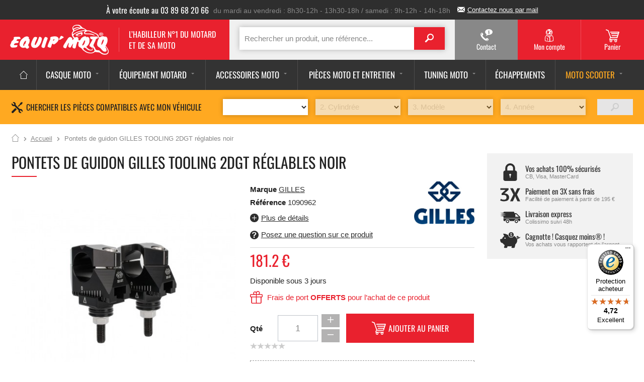

--- FILE ---
content_type: text/html; charset=utf-8
request_url: https://www.equipmoto.fr/accessoires-moto-pontets-gillest-161030
body_size: 49724
content:
<!doctype html>
<html lang="fr-FR">

  <head>
    
      
    <meta charset="utf-8">


    <meta http-equiv="x-ua-compatible" content="ie=edge">



    <link rel="canonical" href="pontets-gillest">

    <title>Pontets de guidon GILLES TOOLING 2DGT réglables noir</title>
	<script data-keepinline="true">
    var ajaxGetProductUrl = '//www.equipmoto.fr/module/cdc_googletagmanager/async';
    var ajaxShippingEvent = 1;
    var ajaxPaymentEvent = 1;

/* datalayer */
dataLayer = window.dataLayer || [];
    let cdcDatalayer = {"pageCategory":"product","event":"view_item","ecommerce":{"currency":"EUR","items":[{"item_name":"Pontets de guidon GILLES TOOLING 2DGT reglables noir","item_id":"161030","price":"181.2","price_tax_exc":"151","item_brand":"GILLES","item_category":"Mise en attente Bihr","item_category2":"Equipement vehicule","quantity":1}]}};
    dataLayer.push(cdcDatalayer);

/* call to GTM Tag */
(function(w,d,s,l,i){w[l]=w[l]||[];w[l].push({'gtm.start':
new Date().getTime(),event:'gtm.js'});var f=d.getElementsByTagName(s)[0],
j=d.createElement(s),dl=l!='dataLayer'?'&l='+l:'';j.async=true;j.src=
'https://www.googletagmanager.com/gtm.js?id='+i+dl;f.parentNode.insertBefore(j,f);
})(window,document,'script','dataLayer','GTM-PSLQZ4J');

/* async call to avoid cache system for dynamic data */
var cdcgtmreq = new XMLHttpRequest();
cdcgtmreq.onreadystatechange = function() {
    if (cdcgtmreq.readyState == XMLHttpRequest.DONE ) {
        if (cdcgtmreq.status == 200) {
          	var datalayerJs = cdcgtmreq.responseText;
            try {
                var datalayerObj = JSON.parse(datalayerJs);
                dataLayer = dataLayer || [];
                dataLayer.push(datalayerObj);
            } catch(e) {
               console.log("[CDCGTM] error while parsing json");
            }

                    }
        dataLayer.push({
          'event': 'datalayer_ready'
        });
    }
};
cdcgtmreq.open("GET", "//www.equipmoto.fr/module/cdc_googletagmanager/async?action=user" /*+ "?" + new Date().getTime()*/, true);
cdcgtmreq.setRequestHeader('X-Requested-With', 'XMLHttpRequest');
cdcgtmreq.send();
</script><link rel="preconnect" href="https://fonts.googleapis.com">
<link rel="preconnect" href="https://fonts.gstatic.com" crossorigin>

    <script data-keepinline="true">
    var ajaxGetProductUrl = '//www.equipmoto.fr/module/cdc_googletagmanager/async';
    var ajaxShippingEvent = 1;
    var ajaxPaymentEvent = 1;

/* datalayer */
dataLayer = window.dataLayer || [];
    let cdcDatalayer = {"pageCategory":"product","event":"view_item","ecommerce":{"currency":"EUR","items":[{"item_name":"Pontets de guidon GILLES TOOLING 2DGT reglables noir","item_id":"161030","price":"181.2","price_tax_exc":"151","item_brand":"GILLES","item_category":"Mise en attente Bihr","item_category2":"Equipement vehicule","quantity":1}]}};
    dataLayer.push(cdcDatalayer);

/* call to GTM Tag */
(function(w,d,s,l,i){w[l]=w[l]||[];w[l].push({'gtm.start':
new Date().getTime(),event:'gtm.js'});var f=d.getElementsByTagName(s)[0],
j=d.createElement(s),dl=l!='dataLayer'?'&l='+l:'';j.async=true;j.src=
'https://www.googletagmanager.com/gtm.js?id='+i+dl;f.parentNode.insertBefore(j,f);
})(window,document,'script','dataLayer','GTM-PSLQZ4J');

/* async call to avoid cache system for dynamic data */
var cdcgtmreq = new XMLHttpRequest();
cdcgtmreq.onreadystatechange = function() {
    if (cdcgtmreq.readyState == XMLHttpRequest.DONE ) {
        if (cdcgtmreq.status == 200) {
          	var datalayerJs = cdcgtmreq.responseText;
            try {
                var datalayerObj = JSON.parse(datalayerJs);
                dataLayer = dataLayer || [];
                dataLayer.push(datalayerObj);
            } catch(e) {
               console.log("[CDCGTM] error while parsing json");
            }

                    }
        dataLayer.push({
          'event': 'datalayer_ready'
        });
    }
};
cdcgtmreq.open("GET", "//www.equipmoto.fr/module/cdc_googletagmanager/async?action=user" /*+ "?" + new Date().getTime()*/, true);
cdcgtmreq.setRequestHeader('X-Requested-With', 'XMLHttpRequest');
cdcgtmreq.send();
</script>
    <meta name="description" content="">
    <meta name="keywords" content="">
                <link rel="canonical" href="https://www.equipmoto.fr/accessoires-moto-pontets-gillest-161030">
    


    <meta name="viewport" content="width=device-width, initial-scale=1">



   <!-- Favicon -->
	<link rel="apple-touch-icon" sizes="180x180" href="https://www.equipmoto.fr/themes/equipmoto_classic/assets/img/favicon/apple-touch-icon.png">
	<link rel="icon" type="image/png" href="https://www.equipmoto.fr/themes/equipmoto_classic/assets/img/favicon/favicon-32x32.png" sizes="32x32">
	<link rel="icon" type="image/png" href="https://www.equipmoto.fr/themes/equipmoto_classic/assets/img/favicon/favicon-16x16.png" sizes="16x16">
	<link rel="manifest" href="https://www.equipmoto.fr/themes/equipmoto_classic/assets/img/favicon/manifest.json">
	<link rel="mask-icon" href="https://www.equipmoto.fr/themes/equipmoto_classic/assets/img/favicon/safari-pinned-tab.svg" color="#e9212e">
	<link rel="shortcut icon" href="https://www.equipmoto.fr/themes/equipmoto_classic/assets/img/favicon/favicon.ico">
	<meta name="msapplication-config" content="https://www.equipmoto.fr/themes/equipmoto_classic/assets/img/favicon/browserconfig.xml">
	<meta name="theme-color" content="#ffffff">
    <!-- /Favicon -->


    <meta name="facebook-domain-verification" content="ejvd6qifqaq3dt23tzdc3pjmunm8b7" />

<link href="https://fonts.googleapis.com/css?family=Oswald" rel="stylesheet">



    <link href="https://www.equipmoto.fr/themes/equipmoto_classic/assets/css/Oswald.css" rel="stylesheet">


<link href="https://www.equipmoto.fr/themes/equipmoto_classic/assets/css/vendors/footable/footable.core.css" rel="stylesheet">

<link href="https://www.equipmoto.fr/themes/equipmoto_classic/assets/js/vendors/jquery/mmenu/extensions/css/jquery.mmenu.multiline.css" rel="stylesheet">
<link href="https://www.equipmoto.fr/themes/equipmoto_classic/assets/js/vendors/jquery/mmenu/extensions/css/jquery.mmenu.positioning.css"  rel="stylesheet">
<link href="https://www.equipmoto.fr/themes/equipmoto_classic/assets/js/vendors/jquery/mmenu/extensions/css/jquery.mmenu.borderstyle.css"  rel="stylesheet">
<link href="https://www.equipmoto.fr/themes/equipmoto_classic/assets/js/vendors/jquery/mmenu/extensions/css/jquery.mmenu.pageshadow.css"  rel="stylesheet">
<link href="https://www.equipmoto.fr/themes/equipmoto_classic/assets/js/vendors/jquery/mmenu/addons/css/jquery.mmenu.navbars.css"  rel="stylesheet">
<link href="https://www.equipmoto.fr/themes/equipmoto_classic/assets/js/vendors/jquery/owl-carousel2/assets/owl.carousel.css"  rel="stylesheet">

		
  <link rel="stylesheet" href="https://www.equipmoto.fr/themes/equipmoto_classic/assets/css/theme.css" type="text/css" media="all">
  <link rel="stylesheet" href="https://www.equipmoto.fr/modules/fintecture/views/css/shop.css?1.21.0" type="text/css" media="all">
  <link rel="stylesheet" href="https://www.equipmoto.fr/modules/ukoo_popcart/css/ukoo_popcart.css" type="text/css" media="all">
  <link rel="stylesheet" href="https://www.equipmoto.fr/modules/myprestaloyalty/views/css/myprestaloyalty.css" type="text/css" media="all">
  <link rel="stylesheet" href="https://www.equipmoto.fr/modules/send2friend/views/send2friend.css" type="text/css" media="all">
  <link rel="stylesheet" href="https://www.equipmoto.fr/modules/ukoocompat/views/css/ukoocompat.css" type="text/css" media="all">
  <link rel="stylesheet" href="https://www.equipmoto.fr/modules/ukoocompatselector//views/css/front.css" type="text/css" media="all">
  <link rel="stylesheet" href="https://www.equipmoto.fr/modules/un_compatibility//views/css/front.css" type="text/css" media="all">
  <link rel="stylesheet" href="https://www.equipmoto.fr/modules/blocksearch/blocksearch.css" type="text/css" media="all">
  <link rel="stylesheet" href="https://www.equipmoto.fr/js/jquery/plugins/fancybox/jquery.fancybox.css" type="text/css" media="all">
  <link rel="stylesheet" href="https://www.equipmoto.fr/js/jquery/plugins/autocomplete/jquery.autocomplete.css" type="text/css" media="all">
  <link rel="stylesheet" href="https://www.equipmoto.fr/themes/equipmoto_classic/assets/css/custom.css" type="text/css" media="all">




				
				
<script>
    var priceDisplayPrecision = 2;

    var isMobile = "false";
    var baseDir = 'https://www.equipmoto.fr/'; // Updated for PrestaShop 8
    var baseUri = 'https://www.equipmoto.fr/'; // Updated for PrestaShop 8
    var static_token = "99b7abbcb6962b4f4f79ad51910c7b54";
    var token = "99b7abbcb6962b4f4f79ad51910c7b54";
  
    var priceDisplayMethod = 0;
    var roundMode = "2"; // Updated key for round mode
    var currency = {
        id: 1,
        rate: 1, // Updated for currency rate
        sign: "€", // Updated currency sign
        format: 0,
        blank: 0
    };
    var isLogged = 0;
    var isGuest = 0;
    var page_name = "product";
    var contentOnly = 0;
            var id_lang = 1;
	    var FancyboxI18nClose = "Close"; // Using l function for translations
    var FancyboxI18nNext = "Suivant";
    var FancyboxI18nPrev = "Précédent";
    var usingSecureMode = 1; // Updated for secure mode
    var ajaxsearch = true;
    var instantsearch = true;
    var quickView = false;
    var displayList = false;
    var highDPI = false;

    var ukoo_txt_readmore_open = "Lire la suite";
    var ukoo_txt_readmore_close = "Réduire";
    var mmenu_placeholder = "Search a product";
    var mmenu_noResults = "No category found";
    var mmenu_title = "Menu";

    // ukoo_alex: Config for the "Responsive switch" plugin
    var responsiveSwitchBreakpoint = 1024;
	
	
	var currencySign="€";
    var  currencyRate=1;
    var  currencyFormat=2;
    var  currencyBlank=1;
</script>



    
  <script type="text/javascript" src="https://www.equipmoto.fr/themes/equipmoto_classic/assets/js/jquery-1.12.4.min.js" ></script>
  <script type="text/javascript" src="https://www.equipmoto.fr/themes/equipmoto_classic/assets/js/jquery-migrate-1.4.1.min.js" ></script>
  <script type="text/javascript" src="https://www.equipmoto.fr/themes/equipmoto_classic/assets/js/jquery.easing.min.js" ></script>
  <script type="text/javascript" src="https://www.equipmoto.fr/themes/equipmoto_classic/assets/js/jquery-migrate-1.4.1.min.js" ></script>


  <script type="text/javascript">
        var btPixel = {"btnAddToWishlist":"a[id=\"wishlist_button_nopop\"]","tagContent":{"sPixel":"376925872646082","aDynTags":{"content_type":{"label":"content_type","value":"product"},"content_ids":{"label":"content_ids","value":"EQ161030"},"value":{"label":"value","value":181.2},"currency":{"label":"currency","value":"EUR"},"content_name":{"label":"content_name","value":"Pontets de guidon GILLES TOOLING 2DGT r\u00e9glables noir"},"content_category":{"label":"content_category","value":"Equipement v\u00e9hicule"}},"sCR":"\n","aTrackingType":{"label":"tracking_type","value":"ViewContent"},"sJsObjName":"oPixelFacebook"},"tagContentApi":"6fI+mgIAVPNbAuFFmeHaDXmyF6pekXleq5F+lwz8oxAF\/sBjV38QxiTKel0Y61K6HBOaqrkOSaRSPGjPfztYwtgTqj6S\/aab2q6pbbqJhUlZq7wTMTA+44i2GXPUCaZMhDse42TyD2C0PTsCRt6isgjg9KwZubo5A5dgo11Acy8lv724HpvNRAMGYJLQR33ZD3KNXiZJCqh3erQubIpvLukpHky6\/uDNY9xc3yAvqD8FSHTFnToor5\/xz5RuuBr+2O4Oh9Se9eqmxMXSWMZ3B2\/88s4YirHihq9QjOA8Eimp896WS+LUaC\/1+PhUqWXdi142yxElNTAkIaDHcHyXTJah\/0svoUJ2Som1uXvbcvjvRbTZBamSDYCCB185GhHIOsi2X7TarW7lg\/+Dnj48nfotdVBFHDZjabNl39fUt7naVquvk8XeSY4zt0FVA3hST1vrT+XkDtIEFLh3k0uvkNZivujIE33jH5ZSKXGKOamdK1mRPIrJptyK4IKXDU8jt0zLd6Oz2zCZcArcjiA\/TiUoAaGH7+6dINwh3uRGjQROz+P7A9SnhIeL\/i0\/NLmPDZtRQzf8nZQ0QmlW9Q6+dHqve+NrhK8PHr+JtqpsqyrsDzUeWUm9iUzvfKY7hCEV9ayO2nLgobuySDQ\/o3AB5TLmI1RGSlO2uQU0fdfm+0duI5ZHy+z3VyWppkyTV8k+m6TBEun6Z+66Xx1fd1qTKw==","ApiToken":"9b1a2041e7a6058d0943bbf41991691b","pixel_id":"376925872646082","bUseConsent":"0","iConsentConsentLvl":0,"bConsentHtmlElement":"","bConsentHtmlElementSecond":"","bUseAxeption":"0","token":"99b7abbcb6962b4f4f79ad51910c7b54","ajaxUrl":"https:\/\/www.equipmoto.fr\/module\/facebookproductad\/ajax","external_id":0,"useAdvancedMatching":false,"advancedMatchingData":false,"eventId":"\"2046\"","fbdaSeparator":"v","pixelCurrency":"EUR","comboExport":"0","prefix":"eq","prefixLang":"","useConversionApi":"0","useApiForPageView":"0","currentPage":"product","id_order":false,"id_product_attribute":false};
        var cartId = -1;
        var checkoutPaymentStepUrl = "https:\/\/www.equipmoto.fr\/commande?step=3";
        var controller = "product";
        var myprestaloyaltyurl = "https:\/\/www.equipmoto.fr\/panier?ajax=1&myprestaloyaltyurl=1";
        var prestashop = {"cart":{"products":[],"totals":{"total":{"type":"total","label":"Total","amount":0,"value":"0,00\u00a0\u20ac"},"total_including_tax":{"type":"total","label":"Total TTC","amount":0,"value":"0,00\u00a0\u20ac"},"total_excluding_tax":{"type":"total","label":"Total HT :","amount":0,"value":"0,00\u00a0\u20ac"}},"subtotals":{"products":{"type":"products","label":"Sous-total","amount":0,"value":"0,00\u00a0\u20ac"},"discounts":null,"shipping":{"type":"shipping","label":"Livraison","amount":0,"value":""},"tax":null},"products_count":0,"summary_string":"0 articles","vouchers":{"allowed":1,"added":[]},"discounts":[],"minimalPurchase":0,"minimalPurchaseRequired":""},"currency":{"id":1,"name":"Euro","iso_code":"EUR","iso_code_num":"978","sign":"\u20ac"},"customer":{"lastname":null,"firstname":null,"email":null,"birthday":null,"newsletter":null,"newsletter_date_add":null,"optin":null,"website":null,"company":null,"siret":null,"ape":null,"is_logged":false,"gender":{"type":null,"name":null},"addresses":[]},"country":{"id_zone":"44","id_currency":"0","call_prefix":"33","iso_code":"FR","active":"1","contains_states":"0","need_identification_number":"0","need_zip_code":"1","zip_code_format":"NNNNN","display_tax_label":"0","name":"France","id":8},"language":{"name":"Fran\u00e7ais (French)","iso_code":"fr","locale":"fr-FR","language_code":"fr","active":"1","is_rtl":"0","date_format_lite":"d\/m\/Y","date_format_full":"d\/m\/Y H:i:s","id":1},"page":{"title":"","canonical":"https:\/\/www.equipmoto.fr\/accessoires-moto-pontets-gillest-161030","meta":{"title":"Pontets de guidon GILLES TOOLING 2DGT r\u00e9glables noir","description":"","keywords":"","robots":"index"},"page_name":"product","body_classes":{"lang-fr":true,"lang-rtl":false,"country-FR":true,"currency-EUR":true,"layout-full-width":true,"page-product":true,"tax-display-disabled":true,"page-customer-account":false,"product-id-161030":true,"product-Pontets de guidon GILLES TOOLING 2DGT r\u00e9glables noir":true,"product-id-category-13451":true,"product-id-manufacturer-459":true,"product-id-supplier-14":true,"product-available-for-order":true},"admin_notifications":[],"password-policy":{"feedbacks":{"0":"Tr\u00e8s faible","1":"Faible","2":"Moyenne","3":"Fort","4":"Tr\u00e8s fort","Straight rows of keys are easy to guess":"Les suites de touches sur le clavier sont faciles \u00e0 deviner","Short keyboard patterns are easy to guess":"Les mod\u00e8les courts sur le clavier sont faciles \u00e0 deviner.","Use a longer keyboard pattern with more turns":"Utilisez une combinaison de touches plus longue et plus complexe.","Repeats like \"aaa\" are easy to guess":"Les r\u00e9p\u00e9titions (ex. : \"aaa\") sont faciles \u00e0 deviner.","Repeats like \"abcabcabc\" are only slightly harder to guess than \"abc\"":"Les r\u00e9p\u00e9titions (ex. : \"abcabcabc\") sont seulement un peu plus difficiles \u00e0 deviner que \"abc\".","Sequences like abc or 6543 are easy to guess":"Les s\u00e9quences (ex. : abc ou 6543) sont faciles \u00e0 deviner.","Recent years are easy to guess":"Les ann\u00e9es r\u00e9centes sont faciles \u00e0 deviner.","Dates are often easy to guess":"Les dates sont souvent faciles \u00e0 deviner.","This is a top-10 common password":"Ce mot de passe figure parmi les 10 mots de passe les plus courants.","This is a top-100 common password":"Ce mot de passe figure parmi les 100 mots de passe les plus courants.","This is a very common password":"Ceci est un mot de passe tr\u00e8s courant.","This is similar to a commonly used password":"Ce mot de passe est similaire \u00e0 un mot de passe couramment utilis\u00e9.","A word by itself is easy to guess":"Un mot seul est facile \u00e0 deviner.","Names and surnames by themselves are easy to guess":"Les noms et les surnoms seuls sont faciles \u00e0 deviner.","Common names and surnames are easy to guess":"Les noms et les pr\u00e9noms courants sont faciles \u00e0 deviner.","Use a few words, avoid common phrases":"Utilisez quelques mots, \u00e9vitez les phrases courantes.","No need for symbols, digits, or uppercase letters":"Pas besoin de symboles, de chiffres ou de majuscules.","Avoid repeated words and characters":"\u00c9viter de r\u00e9p\u00e9ter les mots et les caract\u00e8res.","Avoid sequences":"\u00c9viter les s\u00e9quences.","Avoid recent years":"\u00c9vitez les ann\u00e9es r\u00e9centes.","Avoid years that are associated with you":"\u00c9vitez les ann\u00e9es qui vous sont associ\u00e9es.","Avoid dates and years that are associated with you":"\u00c9vitez les dates et les ann\u00e9es qui vous sont associ\u00e9es.","Capitalization doesn't help very much":"Les majuscules ne sont pas tr\u00e8s utiles.","All-uppercase is almost as easy to guess as all-lowercase":"Un mot de passe tout en majuscules est presque aussi facile \u00e0 deviner qu'un mot de passe tout en minuscules.","Reversed words aren't much harder to guess":"Les mots invers\u00e9s ne sont pas beaucoup plus difficiles \u00e0 deviner.","Predictable substitutions like '@' instead of 'a' don't help very much":"Les substitutions pr\u00e9visibles comme '\"@\" au lieu de \"a\" n'aident pas beaucoup.","Add another word or two. Uncommon words are better.":"Ajoutez un autre mot ou deux. Pr\u00e9f\u00e9rez les mots peu courants."}}},"shop":{"name":"Equip'Moto","logo":"https:\/\/www.equipmoto.fr\/img\/equipmoto-logo-1576684548.jpg","stores_icon":"","favicon":"https:\/\/www.equipmoto.fr\/img\/favicon.ico"},"core_js_public_path":"\/themes\/","urls":{"base_url":"https:\/\/www.equipmoto.fr\/","current_url":"https:\/\/www.equipmoto.fr\/accessoires-moto-pontets-gillest-161030","shop_domain_url":"https:\/\/www.equipmoto.fr","img_ps_url":"https:\/\/www.equipmoto.fr\/img\/","img_cat_url":"https:\/\/www.equipmoto.fr\/img\/c\/","img_lang_url":"https:\/\/www.equipmoto.fr\/img\/l\/","img_prod_url":"https:\/\/www.equipmoto.fr\/img\/p\/","img_manu_url":"https:\/\/www.equipmoto.fr\/img\/m\/","img_sup_url":"https:\/\/www.equipmoto.fr\/img\/su\/","img_ship_url":"https:\/\/www.equipmoto.fr\/img\/s\/","img_store_url":"https:\/\/www.equipmoto.fr\/img\/st\/","img_col_url":"https:\/\/www.equipmoto.fr\/img\/co\/","img_url":"https:\/\/www.equipmoto.fr\/themes\/equipmoto_classic\/assets\/img\/","css_url":"https:\/\/www.equipmoto.fr\/themes\/equipmoto_classic\/assets\/css\/","js_url":"https:\/\/www.equipmoto.fr\/themes\/equipmoto_classic\/assets\/js\/","pic_url":"https:\/\/www.equipmoto.fr\/upload\/","theme_assets":"https:\/\/www.equipmoto.fr\/themes\/equipmoto_classic\/assets\/","theme_dir":"https:\/\/www.equipmoto.fr\/themes\/equipmoto_classic\/","pages":{"address":"https:\/\/www.equipmoto.fr\/adresse","addresses":"https:\/\/www.equipmoto.fr\/adresses","authentication":"https:\/\/www.equipmoto.fr\/connexion","manufacturer":"https:\/\/www.equipmoto.fr\/marques","cart":"https:\/\/www.equipmoto.fr\/panier","category":"https:\/\/www.equipmoto.fr\/index.php?controller=category","cms":"https:\/\/www.equipmoto.fr\/index.php?controller=cms","contact":"https:\/\/www.equipmoto.fr\/nous-contacter","discount":"https:\/\/www.equipmoto.fr\/reduction","guest_tracking":"https:\/\/www.equipmoto.fr\/suivi-commande-invite","history":"https:\/\/www.equipmoto.fr\/historique-commandes","identity":"https:\/\/www.equipmoto.fr\/identite","index":"https:\/\/www.equipmoto.fr\/","my_account":"https:\/\/www.equipmoto.fr\/mon-compte","order_confirmation":"https:\/\/www.equipmoto.fr\/confirmation-commande","order_detail":"https:\/\/www.equipmoto.fr\/index.php?controller=order-detail","order_follow":"https:\/\/www.equipmoto.fr\/suivi-commande","order":"https:\/\/www.equipmoto.fr\/commande","order_return":"https:\/\/www.equipmoto.fr\/index.php?controller=order-return","order_slip":"https:\/\/www.equipmoto.fr\/avoirs","pagenotfound":"https:\/\/www.equipmoto.fr\/page-introuvable","password":"https:\/\/www.equipmoto.fr\/recuperation-mot-de-passe","pdf_invoice":"https:\/\/www.equipmoto.fr\/index.php?controller=pdf-invoice","pdf_order_return":"https:\/\/www.equipmoto.fr\/index.php?controller=pdf-order-return","pdf_order_slip":"https:\/\/www.equipmoto.fr\/index.php?controller=pdf-order-slip","prices_drop":"https:\/\/www.equipmoto.fr\/promotions","product":"https:\/\/www.equipmoto.fr\/index.php?controller=product","registration":"https:\/\/www.equipmoto.fr\/index.php?controller=registration","search":"https:\/\/www.equipmoto.fr\/recherche","sitemap":"https:\/\/www.equipmoto.fr\/plan-site","stores":"https:\/\/www.equipmoto.fr\/magasins","supplier":"https:\/\/www.equipmoto.fr\/fournisseur","new_products":"https:\/\/www.equipmoto.fr\/nouveaux-produits","brands":"https:\/\/www.equipmoto.fr\/marques","register":"https:\/\/www.equipmoto.fr\/index.php?controller=registration","order_login":"https:\/\/www.equipmoto.fr\/commande?login=1"},"alternative_langs":[],"actions":{"logout":"https:\/\/www.equipmoto.fr\/?mylogout="},"no_picture_image":{"bySize":{"cart_default":{"url":"https:\/\/www.equipmoto.fr\/img\/p\/fr-default-cart_default.jpg","width":80,"height":80},"small_default":{"url":"https:\/\/www.equipmoto.fr\/img\/p\/fr-default-small_default.jpg","width":98,"height":98},"medium_default":{"url":"https:\/\/www.equipmoto.fr\/img\/p\/fr-default-medium_default.jpg","width":125,"height":125},"home_default":{"url":"https:\/\/www.equipmoto.fr\/img\/p\/fr-default-home_default.jpg","width":250,"height":250},"large_default":{"url":"https:\/\/www.equipmoto.fr\/img\/p\/fr-default-large_default.jpg","width":458,"height":458},"thickbox_default":{"url":"https:\/\/www.equipmoto.fr\/img\/p\/fr-default-thickbox_default.jpg","width":800,"height":800}},"small":{"url":"https:\/\/www.equipmoto.fr\/img\/p\/fr-default-cart_default.jpg","width":80,"height":80},"medium":{"url":"https:\/\/www.equipmoto.fr\/img\/p\/fr-default-home_default.jpg","width":250,"height":250},"large":{"url":"https:\/\/www.equipmoto.fr\/img\/p\/fr-default-thickbox_default.jpg","width":800,"height":800},"legend":""}},"configuration":{"display_taxes_label":false,"display_prices_tax_incl":true,"is_catalog":false,"show_prices":true,"opt_in":{"partner":false},"quantity_discount":{"type":"discount","label":"Remise sur prix unitaire"},"voucher_enabled":1,"return_enabled":0},"field_required":[],"breadcrumb":{"links":[{"title":"Accueil","url":"https:\/\/www.equipmoto.fr\/"},{"title":"Pontets de guidon GILLES TOOLING 2DGT r\u00e9glables noir","url":"https:\/\/www.equipmoto.fr\/accessoires-moto-pontets-gillest-161030"}],"count":2},"link":{"protocol_link":"https:\/\/","protocol_content":"https:\/\/"},"time":1769251389,"static_token":"99b7abbcb6962b4f4f79ad51910c7b54","token":"48cb713bec58da786a82bcecd785435a","debug":false};
        var psemailsubscription_subscription = "https:\/\/www.equipmoto.fr\/module\/ps_emailsubscription\/subscription";
        var search_url = "https:\/\/www.equipmoto.fr\/recherche";
        var send2friend_SEND2FRIEND_GDPR = 1;
        var send2friend_confirmation = "Your e-mail has been sent successfully";
        var send2friend_id_lang = 1;
        var send2friend_missingFields = "You did not fill required fields";
        var send2friend_problem = "Your e-mail could not be sent. Please check the name and e-mail address and try again.";
        var send2friend_secureKey = "3643e929a0dd7c2d04a43dd79a1f7b26";
        var send2friend_title = "Envoyer \u00e0 un ami";
      </script>

	
	<script type="text/javascript" src="https://www.equipmoto.fr/themes/equipmoto_classic/assets/js/vendors/jquery/jquery.scrollTo.min.js"></script>
	<!--<script type="text/javascript" src="https://www.equipmoto.fr/themes/equipmoto_classic/assets/js/cart-summary.js"></script>-->
	<script type="text/javascript" src="https://www.equipmoto.fr/themes/equipmoto_classic/assets/js/modules/blockcart/ajax-cart.js"></script>
	<script type="text/javascript" src="https://www.equipmoto.fr/themes/equipmoto_classic/assets/js/custom.js"></script>
	<link href="https://fonts.googleapis.com/icon?family=Material+Icons" rel="stylesheet">
	<script src="https://cdnjs.cloudflare.com/ajax/libs/jQuery.mmenu/9.3.0/mmenu.js" integrity="sha512-D1qgHT+xXRgN9gLLLYHbQ/c8wkrADqfXg1kr1dRbP9nOtNzIKKNDU+hmFqR1fSbsU1YFBkw6TbvfZo+SyI0K6w==" crossorigin="anonymous" referrerpolicy="no-referrer"></script>
	




    



    
    <meta property="og:type" content="product">
    <meta property="og:url" content="https://www.equipmoto.fr/accessoires-moto-pontets-gillest-161030">
    <meta property="og:title" content="Pontets de guidon GILLES TOOLING 2DGT réglables noir">
    <meta property="og:site_name" content="Equip&#039;Moto">
    <meta property="og:description" content="">
    <meta property="og:image" content="https://www.equipmoto.fr/386879-large_default/pontets-gillest.jpg">
    <meta property="product:pretax_price:amount" content="151">
    <meta property="product:pretax_price:currency" content="EUR">
    <meta property="product:price:amount" content="181.2">
    <meta property="product:price:currency" content="EUR">
    
		<svg viewBox="0 0 100 100" xmlns="http://www.w3.org/2000/svg" style="display:none"><symbol viewBox="0 0 61.773 39.999" id="svg-icon_3X"><title>icon_3X</title><path d="M47.099,11.9c-0.415,0.712-0.667,1.681-0.75,2.5h-0.226c-0.524-2.672-2.029-5.136-3.205-7.56
	C41.812,4.56,40.705,2.28,39.599,0h-8.625l9.775,19.275L30.674,39.999h8.65c1.118-2.462,2.236-4.925,3.354-7.388
	c1.24-2.73,2.956-5.613,3.444-8.611h0.226c0.117,1.378,0.716,2.601,1.277,3.836c0.695,1.532,1.391,3.063,2.086,4.595
	c1.145,2.522,2.291,5.045,3.436,7.568h8.625L51.699,19.275L61.498,0h-8.649L47.099,11.9L47.099,11.9
	C46.924,12.2,47.099,11.9,47.099,11.9z M7.625,34.799c-1.025-0.249-1.85-0.55-2.5-0.85c-0.8-0.375-1.45-0.825-1.975-1.325H2.575
	L0,37.074c0.825,0.575,1.825,1.075,2.975,1.5c1,0.4,2.225,0.725,3.675,1c1.45,0.3,3.175,0.425,5.15,0.425
	c2.7,0,5.075-0.274,7.075-0.825c2-0.55,3.625-1.35,4.925-2.399c1.275-1.05,2.225-2.275,2.875-3.726
	c0.625-1.425,0.95-3.024,0.95-4.774s-0.325-3.35-0.925-4.85c-0.6-1.476-1.525-2.774-2.725-3.875c-1.2-1.101-2.7-1.95-4.5-2.6
	c-1.8-0.625-3.875-0.95-6.25-0.95L25.899,4.8V0H0.85v4.8H16.7L4.6,16v4.8h6.625c2.875,0,4.975,0.649,6.325,1.9
	c1.35,1.274,2.025,3.149,2.025,5.6c0,2.2-0.675,3.899-2.025,5.1c-1.35,1.2-3.45,1.8-6.325,1.8
	C9.825,35.199,8.625,35.074,7.625,34.799L7.625,34.799z"/></symbol><symbol viewBox="0 0 512 512" id="svg-icon_facebook"><title>icon_facebook</title><g id="icon_facebook-Calque_2" display="none"><g id="icon_facebook-svgGrid" display="inline"><line fill="none" stroke="#B35047" x1="32" y1="0" x2="32" y2="512"/><line fill="none" stroke="#B35047" x1="64" y1="0" x2="64" y2="512"/><line fill="none" stroke="#B35047" x1="96" y1="0" x2="96" y2="512"/><line fill="none" stroke="#B35047" x1="128" y1="0" x2="128" y2="512"/><line fill="none" stroke="#B35047" x1="160" y1="0" x2="160" y2="512"/><line fill="none" stroke="#B35047" x1="192" y1="0" x2="192" y2="512"/><line fill="none" stroke="#B35047" x1="224" y1="0" x2="224" y2="512"/><line fill="none" stroke="#B35047" x1="256" y1="0" x2="256" y2="512"/><line fill="none" stroke="#B35047" x1="288" y1="0" x2="288" y2="512"/><line fill="none" stroke="#B35047" x1="320" y1="0" x2="320" y2="512"/><line fill="none" stroke="#B35047" x1="352" y1="0" x2="352" y2="512"/><line fill="none" stroke="#B35047" x1="384" y1="0" x2="384" y2="512"/><line fill="none" stroke="#B35047" x1="416" y1="0" x2="416" y2="512"/><line fill="none" stroke="#B35047" x1="448" y1="0" x2="448" y2="512"/><line fill="none" stroke="#B35047" x1="480" y1="0" x2="480" y2="512"/><line fill="none" stroke="#B35047" x1="0" y1="32" x2="512" y2="32"/><line fill="none" stroke="#B35047" x1="0" y1="64" x2="512" y2="64"/><line fill="none" stroke="#B35047" x1="0" y1="96" x2="512" y2="96"/><line fill="none" stroke="#B35047" x1="0" y1="128" x2="512" y2="128"/><line fill="none" stroke="#B35047" x1="0" y1="160" x2="512" y2="160"/><line fill="none" stroke="#B35047" x1="0" y1="192" x2="512" y2="192"/><line fill="none" stroke="#B35047" x1="0" y1="224" x2="512" y2="224"/><line fill="none" stroke="#B35047" x1="0" y1="256" x2="512" y2="256"/><line fill="none" stroke="#B35047" x1="0" y1="288" x2="512" y2="288"/><line fill="none" stroke="#B35047" x1="0" y1="320" x2="512" y2="320"/><line fill="none" stroke="#B35047" x1="0" y1="352" x2="512" y2="352"/><line fill="none" stroke="#B35047" x1="0" y1="384" x2="512" y2="384"/><line fill="none" stroke="#B35047" x1="0" y1="416" x2="512" y2="416"/><line fill="none" stroke="#B35047" x1="0" y1="448" x2="512" y2="448"/><line fill="none" stroke="#B35047" x1="0" y1="480" x2="512" y2="480"/><rect x="0" y="0" fill="none" stroke="#B35047" width="512" height="512"/></g></g><path d="M0,0v512h273.417V313.665h-66.708v-77.256h66.708v-56.973c0-66.118,40.379-102.121,99.364-102.121
	c28.25,0,52.533,2.104,59.609,3.044v69.097l-40.909,0.019c-32.076,0-38.284,15.242-38.284,37.609v49.325h76.5l-9.962,77.256h-66.538
	V512H512V0H0z"/></symbol><symbol viewBox="0 0 25 24.997" id="svg-icon_gift"><title>icon_gift</title><path d="M23.047,6.25h-4.299c1.306-1.736,0.902-4.269-0.859-5.526c-1.816-1.295-4.421-0.758-5.591,1.138
	C9.399-1.152,4.524,2.792,6.844,6.25H1.953C0.875,6.25,0,7.125,0,8.203v2.344C0,11.625,0.875,12.5,1.953,12.5h0.391v10.542
	c0,1.078,0.877,1.954,1.955,1.954h16.403c1.078,0,1.955-0.877,1.955-1.954V12.5h0.391c1.077,0,1.953-0.875,1.953-1.953V8.203
	C25,7.125,24.124,6.25,23.047,6.25L23.047,6.25z M13.281,3.906c0-2.044,2.555-3.102,4-1.656c1.445,1.445,0.388,4-1.656,4h-2.344
	C13.281,5.469,13.281,4.688,13.281,3.906C13.281,2.614,13.281,3.906,13.281,3.906z M7.813,4.297c0-2.518,3.906-2.518,3.906,0V6.25
	H9.766C8.689,6.25,7.813,5.374,7.813,4.297S7.813,5.374,7.813,4.297z M1.563,10.547V8.203c0-0.215,0.175-0.391,0.391-0.391
	c3.255,0,6.51,0,9.766,0v3.125c-3.255,0-6.511,0-9.766,0C1.737,10.938,1.563,10.762,1.563,10.547
	C1.563,10.547,1.563,10.762,1.563,10.547z M3.906,23.042V12.5h7.813v10.935h-7.42C4.083,23.435,3.906,23.259,3.906,23.042
	C3.906,23.042,3.906,23.259,3.906,23.042z M21.094,23.042c0,0.217-0.177,0.393-0.393,0.393h-7.42V12.5h7.813V23.042
	C21.094,23.259,21.094,23.042,21.094,23.042z M23.438,10.547c0,0.215-0.176,0.391-0.391,0.391c-3.255,0-6.511,0-9.766,0V7.813
	c3.255,0,6.511,0,9.766,0c0.215,0,0.391,0.176,0.391,0.391V10.547C23.438,10.762,23.438,10.547,23.438,10.547z"/></symbol><symbol viewBox="0 0 512 512" id="svg-icon_google-plus"><title>icon_google-plus</title><path d="M0,0v512h512V0H0z M184.218,381c-69.036,0-125-55.966-125-125c0-69.036,55.964-125,125-125
	c32.394,0,61.909,12.321,84.115,32.535c-26.16,24.703-25.301,26.169-35.583,36.451c-12.845-10.624-26.849-18.243-48.532-18.243
	c-41.011,0-73.02,33.245-73.02,74.257c0,41.011,32.008,74.258,73.02,74.258c40.524,0,56.991-17.478,67.579-49.569
	c-19.555,0-67.579,0.064-67.579,0.064v-49.505c0,0,95.621,0,120.05,0C312.629,291.15,287.407,381,184.218,381z M452.782,264.663
	h-43.316v44.555h-30.94v-44.555h-44.555v-30.94h44.555v-43.317h30.94v43.317h43.316V264.663L452.782,264.663z"/></symbol><symbol viewBox="0 0 31.108 39.996" id="svg-icon_padlock"><title>icon_padlock</title><path d="M26.664,16.294V11.11C26.664,5.037,21.627,0,15.554,0C9.48,0,4.444,5.037,4.444,11.11v5.185C1.926,16.294,0,18.221,0,20.738
	v14.813c0,2.519,1.926,4.444,4.444,4.444h22.219c2.519,0,4.444-1.926,4.444-4.444V20.738C31.108,18.368,29.182,16.294,26.664,16.294
	z M16.294,27.997v3.852c0,0.444-0.296,0.74-0.74,0.74s-0.741-0.296-0.741-0.74v-3.852c-0.889-0.296-1.481-1.186-1.481-2.074
	c0-1.185,1.037-2.222,2.222-2.222c1.186,0,2.223,1.037,2.223,2.222C17.777,26.96,17.183,27.701,16.294,27.997z M22.22,16.294H8.888
	V11.11c0-3.703,2.962-6.666,6.666-6.666c3.703,0,6.666,2.962,6.666,6.666V16.294z"/></symbol><symbol viewBox="0 0 51.158 40" id="svg-icon_pig"><title>icon_pig</title><path d="M50.729,12.321c-0.44-0.295-1.036-0.175-1.331,0.266c-0.501,0.753-1.191,1.078-1.784,1.21
	c-0.005-1.118-0.547-2.285-1.538-3.276c-0.946-0.946-2.321-1.137-3.269-0.455c-0.708,0.511-1.266,1.646-0.508,3.163
	c0.471,0.944,1.343,1.7,2.404,2.143c-0.201,0.142-0.434,0.279-0.695,0.41c-0.575,0.288-1.164,0.46-1.734,0.56
	c-1.382-2.823-3.879-5.237-7.087-6.941c-1.172,2.747-3.899,4.679-7.07,4.679c-4.071,0-7.402-3.187-7.655-7.195
	c-0.398,0.039-0.79,0.082-1.173,0.131C16.883,5.459,12.421,3.542,7.958,3.84c0.205,1.856,1.344,4.24,2.812,5.96
	c-2.844,1.757-4.677,4.155-5.6,6.932c-1.082,0.475-2.251,0.776-3.557,0.865c-0.955,0.065-1.677,0.884-1.608,1.839
	C0.181,21.896,0.91,26.09,3.797,27.2c0.54,0.208,1.403,0.331,2.431,0.396c1.224,2,3.02,3.76,5.236,5.153
	c-0.371,1.854-0.83,3.724-1.396,5.613C9.825,39.179,10.443,40,11.295,40h5.378c0.531,0,1.017-0.326,1.202-0.824
	c0.423-1.144,0.78-2.313,1.084-3.505c1.596,0.317,3.271,0.489,4.998,0.489c2.009,0,3.945-0.23,5.77-0.654
	c-0.237,0.948-0.491,1.899-0.777,2.856C28.705,39.179,29.323,40,30.176,40h5.377c0.532,0,1.017-0.326,1.202-0.824
	c0.958-2.588,1.592-5.307,1.98-8.126c2.952-2.579,4.741-5.936,4.741-9.61c0-1.127-0.174-2.225-0.492-3.279
	c0.618-0.137,1.253-0.347,1.882-0.661c1.04-0.52,1.694-1.119,2.103-1.699c1.657-0.034,3.139-0.816,4.026-2.147
	C51.291,13.211,51.17,12.615,50.729,12.321z M12.437,16.96c-0.884,0-1.6-0.716-1.6-1.6s0.716-1.6,1.6-1.6s1.6,0.716,1.6,1.6
	S13.321,16.96,12.437,16.96z M44.016,12.371c-0.195-0.39-0.191-0.671-0.087-0.747c0.042-0.03,0.105-0.048,0.183-0.048
	c0.16,0,0.384,0.08,0.606,0.303c0.581,0.582,0.927,1.236,0.971,1.813C44.936,13.442,44.313,12.964,44.016,12.371z M28.117,0
	c-3.534,0-6.399,2.865-6.399,6.4s2.865,6.4,6.399,6.4c3.535,0,6.4-2.865,6.4-6.4S31.652,0,28.117,0z M30.168,5.093
	c-0.333,0.113-0.698-0.067-0.81-0.403c-0.106-0.316-0.494-0.684-1.242-0.684c-0.599,0-0.952,0.395-0.993,0.786
	c-0.051,0.487,0.37,0.872,1.125,1.03c1.723,0.36,2.227,1.525,2.135,2.413c-0.092,0.894-0.754,1.601-1.626,1.84v0.533
	c0,0.354-0.286,0.64-0.641,0.64c-0.354,0-0.64-0.286-0.64-0.64V10.1c-1.023-0.208-1.615-0.887-1.815-1.488
	c-0.113-0.336,0.068-0.698,0.403-0.811c0.336-0.111,0.698,0.068,0.811,0.404c0.105,0.315,0.493,0.684,1.241,0.684
	c0.6,0,0.952-0.395,0.993-0.786c0.051-0.486-0.369-0.871-1.124-1.029c-1.723-0.36-2.227-1.526-2.135-2.414
	c0.092-0.894,0.753-1.6,1.626-1.839V2.287c0-0.354,0.286-0.64,0.64-0.64c0.354,0,0.641,0.286,0.641,0.64v0.507
	c1.022,0.208,1.613,0.887,1.815,1.489C30.685,4.618,30.503,4.98,30.168,5.093z"/></symbol><symbol viewBox="0 0 512 512" id="svg-icon_pinterest"><title>icon_pinterest</title><path d="M0,0v512h512V0H0z M283.834,336.35c-22.377,0-43.419-12.097-50.618-25.83c0,0-12.039,47.741-14.578,56.961
	c-8.972,32.559-35.368,65.145-37.414,67.813c-1.429,1.858-4.589,1.274-4.922-1.185c-0.571-4.149-7.298-45.235,0.621-78.749
	c3.976-16.828,26.654-112.92,26.654-112.92s-6.61-13.23-6.61-32.79c0-30.711,17.803-53.638,39.964-53.638
	c18.844,0,27.949,14.149,27.949,31.11c0,18.95-12.065,47.28-18.295,73.533c-5.201,21.988,11.026,39.918,32.707,39.918
	c39.254,0,65.697-50.43,65.697-110.18c0-45.412-30.574-79.415-86.223-79.415c-62.845,0-102.027,46.88-102.027,99.25
	c0,18.049,5.333,30.793,13.679,40.638c3.83,4.53,4.367,6.354,2.98,11.551c-1.011,3.818-3.277,12.993-4.234,16.63
	c-1.375,5.255-5.628,7.127-10.373,5.188c-28.942-11.818-42.437-43.527-42.437-79.168c0-58.863,49.645-129.453,148.099-129.453
	c79.129,0,131.192,57.245,131.192,118.715C395.646,275.619,350.451,336.35,283.834,336.35z"/></symbol><symbol viewBox="0 0 25.018 24.972" id="svg-icon_size"><title>icon_size</title><g><g><path d="M11.054,17.641L9.85,16.437c-0.091-0.091-0.238-0.091-0.328,0c-0.091,0.091-0.091,0.237,0,0.329l1.204,1.203l-0.941,0.942
			L8.58,17.706c-0.091-0.091-0.237-0.091-0.328,0c-0.092,0.091-0.092,0.238,0,0.328l1.203,1.205l-1.066,1.067l-1.204-1.205
			c-0.091-0.091-0.237-0.091-0.328,0s-0.091,0.237,0,0.329l1.204,1.203L6.824,21.87l-2.416-2.416c-0.091-0.091-0.238-0.091-0.329,0
			c-0.089,0.091-0.089,0.238,0,0.329l2.417,2.416L5.02,23.676L1.193,19.85l6.635-6.635l-0.656-0.656l-6.637,6.635
			c-0.361,0.362-0.361,0.95,0,1.313l3.826,3.825c0.362,0.363,0.951,0.363,1.314,0l6.635-6.635l-0.656-0.656L11.054,17.641z
			 M20.115,0.928l3.825,3.825l-1.165,1.166l-1.314-1.313c-0.09-0.09-0.237-0.09-0.327,0c-0.091,0.091-0.091,0.238,0,0.329
			l1.313,1.313l-0.941,0.941l-1.314-1.313c-0.09-0.09-0.237-0.09-0.328,0c-0.09,0.091-0.09,0.238,0,0.328l1.313,1.313l-1.067,1.067
			l-1.314-1.313c-0.088-0.091-0.236-0.091-0.327,0s-0.091,0.238,0,0.328l1.313,1.313l-1.03,1.03l-2.418-2.416
			c-0.09-0.091-0.237-0.091-0.327,0c-0.091,0.091-0.091,0.238,0,0.328l2.416,2.417l-1.491,1.493l-1.314-1.313
			c-0.091-0.091-0.237-0.091-0.33,0c-0.091,0.091-0.091,0.237,0,0.328l1.313,1.313l-0.254,0.254l0.656,0.656l7.595-7.593
			c0.362-0.362,0.362-0.951,0-1.313l-3.824-3.825c-0.364-0.362-0.952-0.362-1.314,0l-7.594,7.593l0.655,0.657L20.115,0.928z
			 M24.969,24.22c-2.271-4.946-2.473-5.146-2.548-5.223L3.877,0.452c-0.414-0.414-1.089-0.414-1.502,0L0.311,2.518
			c-0.414,0.414-0.414,1.087,0,1.502l18.544,18.545c0.085,0.085,0.284,0.283,5.433,2.369c0.201,0.081,0.433,0.032,0.582-0.126
			C25.021,24.651,25.06,24.418,24.969,24.22z M1.061,3.269l2.064-2.065l2.317,2.318L3.38,5.586L1.061,3.269z M4.131,6.338
			l2.063-2.065l15.102,15.1l-2.064,2.063L4.131,6.338z M20.128,22.044l1.793-1.794c0.343,0.687,0.921,1.908,1.517,3.191
			C22.112,22.896,20.844,22.363,20.128,22.044z"/></g></g></symbol><symbol viewBox="0 0 25.808 24.546" id="svg-icon_star"><title>icon_star</title><g><path d="M12.904,0l3.045,9.374h9.858l-7.974,5.795l3.047,9.377l-7.977-5.798l-7.977,5.798l3.046-9.377L0,9.374h9.86L12.904,0z"/></g></symbol><symbol viewBox="0 0 22 22" id="svg-icon_tools"><title>icon_tools</title><path d="M18.158,13.764 M18.158,13.764l-0.275-0.027c-0.503,0-0.979,0.101-1.429,0.269L7.996,5.546
	C8.163,5.099,8.264,4.62,8.264,4.117L8.237,3.842c-0.196-2.86-3.271-4.664-5.862-3.434l2.737,2.744
	c0.146,0.141,0.247,0.315,0.308,0.49c0.182,0.489,0.087,1.059-0.308,1.449C4.74,5.459,4.161,5.602,3.67,5.4
	c-0.182-0.069-0.355-0.161-0.496-0.31L0.436,2.354c-1.253,2.583,0.582,5.665,3.428,5.862l0.282,0.027
	c0.503,0,0.979-0.108,1.422-0.268l8.459,8.457c-0.161,0.443-0.269,0.919-0.269,1.422l0.026,0.282
	c0.197,2.845,3.28,4.686,5.863,3.427l-2.737-2.737c-0.147-0.14-0.241-0.314-0.315-0.488c-0.176-0.49-0.08-1.061,0.315-1.449
	c0.379-0.377,0.952-0.503,1.45-0.309c0.174,0.067,0.348,0.161,0.488,0.309l2.744,2.737C22.818,17.033,21.02,13.96,18.158,13.764
	L18.158,13.764L18.158,13.764z M17.514,5.942 M17.514,5.942l2.944-1.522L22,1.435L20.565,0l-2.984,1.542l-1.523,2.944L12.47,8.075
	l1.456,1.456L17.514,5.942z M0.604,18.485 M0.604,18.485c-0.806,0.805-0.806,2.106,0,2.911C1.006,21.799,1.537,22,2.06,22
	c0.529,0,1.059-0.201,1.462-0.604l6.761-6.769l-2.91-2.91L0.604,18.485z"/></symbol><symbol viewBox="0 0 71.34 40.004" id="svg-icon_truck"><title>icon_truck</title><path d="M26.434,28.086c-3.293,0-5.954,2.67-5.954,5.963c0,3.284,2.661,5.955,5.954,5.955s5.954-2.671,5.954-5.955
	C32.388,30.756,29.727,28.086,26.434,28.086z M26.434,37.026c-1.646,0-2.978-1.341-2.978-2.978c0-1.646,1.331-2.977,2.978-2.977
	s2.977,1.33,2.977,2.977C29.41,35.686,28.08,37.026,26.434,37.026z M71.34,23.681v6.357c0,1.587-1.286,2.872-2.872,2.872h-3.072
	c-0.556-3.81-3.839-6.739-7.802-6.739c-3.953,0-7.236,2.93-7.792,6.739H34.228c-0.556-3.81-3.839-6.739-7.792-6.739
	s-7.237,2.93-7.792,6.739h-3.849c-1.586,0-2.871-1.285-2.871-2.872v-6.357H71.34L71.34,23.681z M57.602,28.086
	c-3.293,0-5.964,2.67-5.964,5.963c0,3.284,2.671,5.955,5.964,5.955c3.283,0,5.954-2.671,5.954-5.955
	C63.556,30.756,60.885,28.086,57.602,28.086z M57.602,37.026c-1.646,0-2.978-1.341-2.978-2.978c0-1.646,1.331-2.977,2.978-2.977
	c1.637,0,2.977,1.33,2.977,2.977C60.578,35.686,59.238,37.026,57.602,37.026z M70.208,17.278L58.923,6.117
	c-0.719-0.708-1.686-1.11-2.69-1.11h-5.695V2.872C50.537,1.283,49.254,0,47.665,0H14.793c-1.579,0-2.871,1.283-2.871,2.872v0.449
	L0.268,4.665l20.65,2.689L0,9.432l20.844,2.963L0,14.202l11.922,2.249v5.643h59.416v-2.097
	C71.338,18.973,70.926,17.996,70.208,17.278z M65.288,17.651H54.366c-0.249,0-0.45-0.201-0.45-0.45V8.769
	c0-0.249,0.201-0.45,0.45-0.45h2.077c0.114,0,0.229,0.048,0.315,0.125l8.836,8.433C65.891,17.154,65.69,17.651,65.288,17.651z"/></symbol><symbol viewBox="0 0 512 512" id="svg-icon_twitter"><title>icon_twitter</title><g id="icon_twitter-Calque_2" display="none"><g id="icon_twitter-svgGrid" display="inline"><line fill="none" stroke="#B35047" x1="32" y1="0" x2="32" y2="512"/><line fill="none" stroke="#B35047" x1="64" y1="0" x2="64" y2="512"/><line fill="none" stroke="#B35047" x1="96" y1="0" x2="96" y2="512"/><line fill="none" stroke="#B35047" x1="128" y1="0" x2="128" y2="512"/><line fill="none" stroke="#B35047" x1="160" y1="0" x2="160" y2="512"/><line fill="none" stroke="#B35047" x1="192" y1="0" x2="192" y2="512"/><line fill="none" stroke="#B35047" x1="224" y1="0" x2="224" y2="512"/><line fill="none" stroke="#B35047" x1="256" y1="0" x2="256" y2="512"/><line fill="none" stroke="#B35047" x1="288" y1="0" x2="288" y2="512"/><line fill="none" stroke="#B35047" x1="320" y1="0" x2="320" y2="512"/><line fill="none" stroke="#B35047" x1="352" y1="0" x2="352" y2="512"/><line fill="none" stroke="#B35047" x1="384" y1="0" x2="384" y2="512"/><line fill="none" stroke="#B35047" x1="416" y1="0" x2="416" y2="512"/><line fill="none" stroke="#B35047" x1="448" y1="0" x2="448" y2="512"/><line fill="none" stroke="#B35047" x1="480" y1="0" x2="480" y2="512"/><line fill="none" stroke="#B35047" x1="0" y1="32" x2="512" y2="32"/><line fill="none" stroke="#B35047" x1="0" y1="64" x2="512" y2="64"/><line fill="none" stroke="#B35047" x1="0" y1="96" x2="512" y2="96"/><line fill="none" stroke="#B35047" x1="0" y1="128" x2="512" y2="128"/><line fill="none" stroke="#B35047" x1="0" y1="160" x2="512" y2="160"/><line fill="none" stroke="#B35047" x1="0" y1="192" x2="512" y2="192"/><line fill="none" stroke="#B35047" x1="0" y1="224" x2="512" y2="224"/><line fill="none" stroke="#B35047" x1="0" y1="256" x2="512" y2="256"/><line fill="none" stroke="#B35047" x1="0" y1="288" x2="512" y2="288"/><line fill="none" stroke="#B35047" x1="0" y1="320" x2="512" y2="320"/><line fill="none" stroke="#B35047" x1="0" y1="352" x2="512" y2="352"/><line fill="none" stroke="#B35047" x1="0" y1="384" x2="512" y2="384"/><line fill="none" stroke="#B35047" x1="0" y1="416" x2="512" y2="416"/><line fill="none" stroke="#B35047" x1="0" y1="448" x2="512" y2="448"/><line fill="none" stroke="#B35047" x1="0" y1="480" x2="512" y2="480"/><rect fill="none" stroke="#B35047" width="512" height="512"/></g></g><path d="M0,0v512h512V0H0z M404.773,179.722c0.159,3.289,0.228,6.577,0.228,9.911c0,101.436-77.206,218.398-218.398,218.398
	c-43.365,0-83.692-12.696-117.671-34.481c6.028,0.73,12.125,1.051,18.314,1.051c35.989,0,69.054-12.24,95.315-32.838
	c-33.568-0.594-61.93-22.79-71.68-53.298c4.681,0.913,9.477,1.37,14.432,1.37c7.011,0,13.793-0.913,20.209-2.694
	c-35.075-7.033-61.564-38.09-61.564-75.266c0-0.319,0-0.639,0-0.959c10.368,5.754,22.196,9.226,34.779,9.591
	c-20.598-13.747-34.139-37.267-34.139-63.894c0-14.066,3.791-27.22,10.39-38.592c37.838,46.447,94.424,77.001,158.204,80.198
	c-1.302-5.618-1.987-11.463-1.987-17.492c0-42.382,34.368-76.727,76.773-76.727c22.059,0,42.017,9.317,56.016,24.206
	c17.469-3.425,33.91-9.819,48.753-18.588c-5.754,17.903-17.902,32.974-33.75,42.428c15.527-1.827,30.325-5.938,44.072-12.057
	C432.792,155.38,419.775,168.898,404.773,179.722z"/></symbol><symbol viewBox="0 0 24.989 24.99" id="svg-icon_wrench"><title>icon_wrench</title><path d="M24.302,4.466c-0.094-0.206-0.284-0.354-0.509-0.395c-0.223-0.037-0.452,0.032-0.613,0.192l-4.252,4.252
	c-0.341,0.34-0.787,0.528-1.273,0.507c-0.481-0.013-0.924-0.217-1.246-0.575c-0.606-0.674-0.534-1.788,0.162-2.483l4.155-4.155
	c0.161-0.161,0.232-0.39,0.192-0.614c-0.04-0.223-0.187-0.414-0.395-0.508c-2.885-1.321-6.329-0.698-8.568,1.549
	c-1.68,1.675-2.475,3.987-2.182,6.346c0.12,0.964-0.255,1.985-1.005,2.735l-7.754,7.75c-1.354,1.353-1.354,3.556,0,4.908
	C1.691,24.65,2.58,24.99,3.47,24.99c0.889,0,1.777-0.338,2.455-1.016l7.748-7.754c0.75-0.75,1.771-1.126,2.735-1.005
	c2.356,0.295,4.671-0.502,6.343-2.181C25,10.795,25.624,7.351,24.302,4.466z M21.77,12.054c-1.369,1.374-3.259,2.025-5.189,1.784
	c-1.381-0.17-2.838,0.351-3.889,1.401l-7.749,7.754c-0.813,0.812-2.134,0.812-2.945,0c-0.811-0.813-0.811-2.134,0-2.945l7.755-7.749
	l0,0c1.05-1.05,1.573-2.504,1.4-3.888c-0.239-1.93,0.411-3.821,1.786-5.191c1.191-1.196,2.799-1.829,4.426-1.829
	c0.539,0,1.079,0.07,1.607,0.21l-3.383,3.383c-1.23,1.231-1.323,3.159-0.211,4.394c0.58,0.646,1.376,1.013,2.241,1.035
	c0.854,0.021,1.688-0.311,2.291-0.913l3.48-3.48C23.959,8.143,23.363,10.466,21.77,12.054z"/></symbol><symbol viewBox="0 0 110.652 42.804" id="svg-illus_bankwire"><title>illus_bankwire</title><g><g><path d="M29.881,10.74C31.003,5.272,26.735,0,21.151,0c-5.586,0-9.858,5.266-8.73,10.74H0v32.063h16.994v-8.036h7.998v8.036
			h17.993V10.74H29.881C29.994,10.19,29.881,10.74,29.881,10.74z M16.153,3.93c2.723-2.726,7.272-2.725,9.996,0
			c2.725,2.724,2.723,7.27,0,9.994c-2.725,2.724-7.271,2.725-9.996,0C13.43,11.199,13.428,6.654,16.153,3.93
			C17.488,2.594,14.819,5.264,16.153,3.93z M13.178,30.901H8.785V25.41h4.393V30.901L13.178,30.901z M13.178,23.763H8.785V18.82
			h4.393V23.763L13.178,23.763z M6.667,30.901H2.274V25.41h4.393V30.901L6.667,30.901z M6.667,23.763H2.274V18.82h4.393V23.763
			L6.667,23.763z M19.768,30.901h-4.393V25.41h4.393V30.901L19.768,30.901z M19.768,23.763h-4.393V18.82h4.393V23.763L19.768,23.763
			z M26.357,30.901h-3.844V25.41h3.844V30.901L26.357,30.901z M26.357,23.763h-3.844V18.82h3.844V23.763L26.357,23.763z
			 M33.495,30.901h-4.393V25.41h4.393V30.901L33.495,30.901z M33.495,23.763h-4.393V18.82h4.393V23.763L33.495,23.763z
			 M40.085,30.901h-4.393V25.41h4.393V30.901L40.085,30.901z M40.085,23.763h-4.393V18.82h4.393V23.763L40.085,23.763z"/><path d="M24.217,13.171c-1.473,0.825-3.506,0.717-4.874-0.268c-0.633-0.455-1.134-1.104-1.411-1.833
			c-0.344-0.906-0.189-0.841-1.154-0.841V9.216h0.785c-0.002-0.224,0.002-0.447,0.014-0.671c-0.267,0-0.533,0-0.799,0V7.531h0.957
			c0.446-2.01,2.238-3.412,4.284-3.412c0.402,0,2.23,0.068,2.091,0.633c-0.117,0.474-0.233,0.948-0.35,1.422
			c-1.482-0.628-3.324-0.395-3.799,1.356c1.186,0,2.371,0,3.557,0v1.014h-3.771c-0.106,1.03,0.615,0.671,1.475,0.671
			c0.765,0,1.53,0,2.295,0v1.014h-3.585c0.412,1.764,2.486,2.119,3.942,1.356L24.217,13.171
			C23.732,13.442,24.217,13.171,24.217,13.171z"/></g><g><path d="M97.548,10.74C98.669,5.272,94.402,0,88.818,0c-5.586,0-9.857,5.266-8.73,10.74h-12.42v32.063h16.995v-8.036h7.997v8.036
			h17.993V10.74H97.548C97.661,10.19,97.548,10.74,97.548,10.74z M83.82,3.93c2.724-2.726,7.272-2.725,9.996,0
			c2.725,2.724,2.723,7.27,0,9.994c-2.725,2.724-7.271,2.725-9.996,0C81.097,11.199,81.095,6.654,83.82,3.93
			C85.156,2.594,82.486,5.264,83.82,3.93z M80.845,30.901h-4.393V25.41h4.393V30.901L80.845,30.901z M80.845,23.763h-4.393V18.82
			h4.393V23.763L80.845,23.763z M74.333,30.901h-4.393V25.41h4.393V30.901L74.333,30.901z M74.333,23.763h-4.393V18.82h4.393V23.763
			L74.333,23.763z M87.435,30.901h-4.394V25.41h4.394V30.901L87.435,30.901z M87.435,23.763h-4.394V18.82h4.394V23.763
			L87.435,23.763z M94.024,30.901H90.18V25.41h3.844V30.901L94.024,30.901z M94.024,23.763H90.18V18.82h3.844V23.763L94.024,23.763z
			 M101.162,30.901h-4.393V25.41h4.393V30.901L101.162,30.901z M101.162,23.763h-4.393V18.82h4.393V23.763L101.162,23.763z
			 M107.751,30.901h-4.393V25.41h4.393V30.901L107.751,30.901z M107.751,23.763h-4.393V18.82h4.393V23.763L107.751,23.763z"/><path d="M91.884,13.171c-1.473,0.825-3.506,0.717-4.874-0.268c-0.633-0.455-1.134-1.104-1.411-1.833
			c-0.344-0.906-0.189-0.841-1.154-0.841V9.216h0.785c-0.002-0.224,0.002-0.447,0.014-0.671c-0.266,0-0.532,0-0.799,0V7.531h0.957
			c0.445-2.01,2.238-3.412,4.283-3.412c0.402,0,2.23,0.068,2.092,0.633c-0.117,0.474-0.232,0.948-0.35,1.422
			c-1.482-0.628-3.324-0.395-3.799,1.356c1.186,0,2.371,0,3.557,0v1.014h-3.771c-0.106,1.03,0.614,0.671,1.476,0.671
			c0.765,0,1.529,0,2.295,0v1.014H87.6c0.412,1.764,2.485,2.119,3.942,1.356L91.884,13.171C91.4,13.442,91.884,13.171,91.884,13.171
			z"/></g><g><path fill-rule="evenodd" clip-rule="evenodd" d="M48.857,28.402l7-7l-7-7.001h5.938l7,7.001l-7,7H48.857z"/></g></g></symbol><symbol viewBox="0 0 82.611 35.151" id="svg-illus_CB"><title>illus_CB</title><g><path d="M82.175,8.431c0-4.513-3.576-8.181-8.049-8.35V0.007H44.487V16.8h29.639v-0.019C78.599,16.612,82.175,12.944,82.175,8.431z
		"/><path d="M82.611,26.775c0-4.514-3.576-8.181-8.049-8.35v-0.075H44.435v16.794h30.127v-0.02
		C79.035,34.958,82.611,31.289,82.611,26.775z"/><path d="M21.896,16.543h21.367v-1.294C43.264,6.827,36.437,0,28.014,0H15.25C6.827,0,0,6.827,0,15.249v4.653
		c0,8.422,6.827,15.249,15.25,15.249h12.764c8.423,0,15.25-6.827,15.25-15.249v-1.808H21.896V16.543z"/></g></symbol><symbol viewBox="0 0 88.016 47.75" id="svg-illus_cheque"><title>illus_cheque</title><g><g><path d="M75.633,0.592l-23.73,23.73l-0.918,3.425c-0.591,2.203-2.932,3.564-5.139,2.966c-0.078-0.021-0.154-0.049-0.231-0.073
			c-0.605,0.793-0.547,1.928,0.177,2.652c0.777,0.779,2.081,0.779,2.858,0l2.575-2.575c-0.364-2.861,1.915-5.481,4.809-5.481h0.674
			L78.49,3.451c0.79-0.79,0.79-2.07,0-2.859C77.701-0.197,76.422-0.197,75.633,0.592z M79.887,16.999v18.435h8.129V16.999H79.887z
			 M45.854,17.489c-0.693,2.587-1.386,5.174-2.079,7.761c-0.414,1.546-0.227,3.042,1.103,4.105c1.79,1.349,4.47,0.584,5.238-1.541
			c0.822-2.273,1.282-4.734,1.907-7.069c0.19-0.712,1.448-1.062,2.049-1.395c0.797-0.441,2.038-0.853,2.687-1.501
			c1.774-1.774,3.548-3.548,5.322-5.323c0.997-0.997,1.993-1.993,2.99-2.99c-1.191-0.765-2.457-1.852-3.934-1.875
			c-1.281-0.02-2.393,0.778-3.471,1.375c-1.98,1.098-3.957,2.202-5.942,3.29c-1.229,0.673-2.457,1.347-3.685,2.02
			C46.757,15.051,46.219,16.129,45.854,17.489z M41.921,36.526l-0.927,1.563l1.563-0.927L41.921,36.526z M46.875,34.603
			c-0.64-0.039-1.237-0.296-1.694-0.753c-0.439-0.439-0.678-0.999-0.741-1.574l-2.306,3.892l0.782,0.783L46.875,34.603z
			 M63.681,19.879c0.065,0.056,0.118,0.122,0.188,0.174l3.151,2.376c1.452,1.146,0.691,3.529-1.161,3.614h-9.824
			c-2.203,0-4.043,1.84-4.043,4.043s1.84,4.043,4.043,4.043h21.75V18.39l-7.195-5.42L63.681,19.879z M9.151,30.5h31.843v-1H9.151
			V30.5z M40.995,21.5H9.151v1h31.843V21.5z M9.151,38.5h31.843v-0.411V37.5H9.151V38.5z M71,44.75H3v-30h41.642
			c0.507-1,1.269-1.759,2.232-2.294l1.288-0.706H0v36h74v-12h-3V44.75z"/></g></g></symbol><symbol viewBox="0 0 268.285 268.309" id="svg-illus_phone"><title>illus_phone</title><g id="illus_phone-Calque_1_1_"><g><path d="M196.149,162.336c-4.41-2.689-11.019-1.94-14.766,1.677l-29.208,28.76c-3.734,3.614-9.683,3.614-13.356,0l-65.653-64.682
			c-3.677-3.623-3.677-9.541,0-13.164l27.522-27.088c3.67-3.622,4.22-10.007,1.23-14.184L51.86,3.757
			c-2.959-4.178-8.748-5.001-12.81-1.815c0,0-39.05,30.52-39.05,58.57c0,114.76,94.457,207.797,210.964,207.797
			c28.488,0,56.186-51.47,56.186-51.47c2.435-4.528,0.821-10.451-3.59-13.142L196.149,162.336z"/></g></g></symbol><symbol viewBox="0 0 165.661 44.145" id="svg-logo_paypal"><title>logo_paypal</title><g><path fill="#009CDE" d="M113.271,12.066c-0.703,4.625-4.234,4.625-7.652,4.625h-1.945l1.363-8.633
		c0.082-0.523,0.535-0.906,1.063-0.906h0.891c2.328,0,4.523,0,5.656,1.324C113.322,9.27,113.529,10.445,113.271,12.066 M111.787,0
		H98.9c-0.883,0-1.633,0.641-1.77,1.512L91.92,34.551c-0.102,0.652,0.402,1.242,1.059,1.242h6.613c0.617,0,1.141-0.449,1.238-1.055
		l1.48-9.371c0.137-0.871,0.887-1.512,1.766-1.512h4.078c8.488,0,13.387-4.105,14.668-12.25c0.574-3.559,0.023-6.355-1.645-8.313
		C119.346,1.137,116.096,0,111.787,0"/><path fill="#003087" d="M21.365,12.066c-0.707,4.625-4.237,4.625-7.655,4.625h-1.942l1.364-8.633
		c0.082-0.523,0.53-0.906,1.058-0.906h0.896c2.323,0,4.519,0,5.651,1.324C21.417,9.27,21.619,10.445,21.365,12.066 M19.878,0H6.99
		c-0.879,0-1.629,0.641-1.77,1.512L0.014,34.551c-0.105,0.652,0.398,1.242,1.059,1.242h6.152c0.883,0,1.633-0.641,1.77-1.508
		l1.406-8.918c0.137-0.871,0.887-1.512,1.771-1.512h4.073c8.488,0,13.391-4.105,14.668-12.25c0.578-3.559,0.023-6.355-1.645-8.313
		C27.436,1.137,24.189,0,19.878,0"/><path fill="#003087" d="M49.795,23.93c-0.598,3.523-3.395,5.895-6.965,5.895c-1.788,0-3.223-0.578-4.145-1.668
		c-0.914-1.082-1.258-2.621-0.969-4.332c0.555-3.496,3.402-5.938,6.918-5.938c1.75,0,3.172,0.578,4.113,1.68
		C49.693,20.676,50.064,22.223,49.795,23.93 M58.393,11.918h-6.172c-0.527,0-0.977,0.387-1.059,0.91l-0.273,1.723l-0.43-0.625
		c-1.336-1.938-4.316-2.59-7.288-2.59c-6.817,0-12.642,5.168-13.774,12.414c-0.59,3.613,0.246,7.07,2.297,9.48
		c1.883,2.215,4.57,3.137,7.771,3.137c5.496,0,8.542-3.531,8.542-3.531l-0.273,1.715c-0.105,0.652,0.398,1.242,1.063,1.242h5.555
		c0.883,0,1.629-0.641,1.77-1.512l3.336-21.121C59.557,12.508,59.053,11.918,58.393,11.918"/><path fill="#009CDE" d="M141.701,23.93c-0.598,3.523-3.395,5.895-6.965,5.895c-1.789,0-3.223-0.578-4.145-1.668
		c-0.914-1.082-1.254-2.621-0.965-4.332c0.555-3.496,3.398-5.938,6.914-5.938c1.754,0,3.176,0.578,4.113,1.68
		C141.6,20.676,141.971,22.223,141.701,23.93 M150.303,11.918h-6.172c-0.527,0-0.98,0.387-1.063,0.91l-0.27,1.723l-0.434-0.625
		c-1.336-1.938-4.313-2.59-7.289-2.59c-6.816,0-12.637,5.168-13.773,12.414c-0.59,3.613,0.25,7.07,2.301,9.48
		c1.883,2.215,4.566,3.137,7.77,3.137c5.496,0,8.543-3.531,8.543-3.531l-0.277,1.715c-0.102,0.652,0.402,1.242,1.063,1.242h5.555
		c0.883,0,1.633-0.641,1.77-1.512l3.336-21.121C151.467,12.508,150.959,11.918,150.303,11.918"/><path fill="#003087" d="M91.256,11.918h-6.203c-0.59,0-1.145,0.297-1.48,0.789l-8.555,12.598l-3.625-12.109
		c-0.227-0.758-0.926-1.277-1.715-1.277H63.58c-0.734,0-1.254,0.727-1.016,1.422l6.828,20.047l-6.422,9.063
		c-0.504,0.711,0.004,1.695,0.875,1.695h6.195c0.586,0,1.137-0.289,1.473-0.77l20.625-29.77
		C92.631,12.895,92.123,11.918,91.256,11.918"/><path fill="#009CDE" d="M157.572,0.906l-5.285,33.648c-0.105,0.648,0.398,1.238,1.059,1.238h5.32c0.879,0,1.629-0.641,1.766-1.512
		l5.215-33.039C165.752,0.59,165.248,0,164.588,0h-5.953C158.104,0,157.654,0.383,157.572,0.906"/></g></symbol><symbol viewBox="0 0 50 22" id="svg-logo_ukoo"><title>logo_ukoo</title><path d="M5.91 18.346H4.63c-1.83 0-3.058-.322-3.686-.97-.63-.646-.942-1.874-.942-3.69V9.85h1.616L1.6 14.31c0 1.302.364 2.048 1.093 2.237.502.133 1.143.203 1.918.217-.87-.012-1.09-.018 1.07-.018 2.3 0 2.8-.14 3.19-.412.34-.217.54-.74.59-1.576.02-.084.02-.693.02-1.828V9.85h1.6v4.104c0 1.293-.16 2.236-.48 2.834-.42.777-1.21 1.242-2.382 1.396-.73.11-.932.162-2.294.162H5.91zm25.548 0c-1.61 0-2.672-.055-3.183-.164-.77-.176-1.29-.57-1.57-1.186-.28-.613-.42-1.67-.42-3.164 0-1.465.122-2.5.37-3.11.255-.65.74-1.08 1.456-1.285.58-.167 1.62-.25 3.11-.25 1.9 0 3.15.043 3.74.132.85.13 1.42.38 1.73.73.274.322.47.92.576 1.796.063.52.096 1.164.096 1.934 0 1.384-.104 2.366-.31 2.946-.24.648-.68 1.078-1.33 1.3-.59.206-1.57.31-2.943.31h-1.31l-.01.01zm-.38-7.844c-.982 0-1.77.053-2.357.16-.446.08-.75.3-.89.666-.14.36-.21 1.148-.21 2.353 0 1.11.038 1.835.11 2.167.08.404.23.686.457.842.178.116.486.196.93.233.578.064 1.31.097 2.193.097h1.84c.72 0 1.284-.04 1.71-.118.352-.07.596-.17.732-.31.14-.14.24-.38.312-.73.088-.424.133-1.11.133-2.063 0-.758-.02-1.354-.066-1.785-.06-.488-.155-.822-.294-.995-.14-.17-.44-.296-.9-.375-.53-.09-1.76-.134-3.684-.134h-.002l-.01-.006zm13.027 7.844c-1.612 0-2.674-.055-3.188-.164-.768-.176-1.29-.57-1.57-1.186-.28-.613-.42-1.67-.42-3.164 0-1.465.125-2.5.368-3.11.257-.65.74-1.08 1.458-1.285.58-.167 1.615-.25 3.105-.25 1.896 0 3.145.043 3.742.132.847.13 1.42.38 1.725.73.275.322.468.92.574 1.796.07.52.1 1.164.1 1.934 0 1.386-.1 2.368-.31 2.948-.23.647-.68 1.077-1.33 1.298-.59.21-1.57.31-2.94.31h-1.31l-.007.008zm-.38-7.844c-.98 0-1.77.053-2.355.16-.46.08-.75.3-.9.666-.146.36-.217 1.148-.217 2.353 0 1.11.036 1.835.105 2.167.08.404.23.686.457.842.178.116.486.196.93.233.58.064 1.31.097 2.193.097h1.84c.717 0 1.283-.04 1.71-.118.352-.07.597-.17.733-.31.14-.14.24-.38.314-.73.087-.424.13-1.11.13-2.063 0-.758-.02-1.354-.065-1.785-.06-.488-.157-.822-.297-.995-.14-.17-.436-.296-.895-.375-.534-.09-1.764-.134-3.688-.134h-.003l.01-.006zM15.275 17c.124.102.02.32.16.39-.073.085.028.142.01.23 0-.01-.08-.13-.037.01-.076-.09-.103-.507-.133-.622V17zm-.037-.89c.073.09.064.33.104.4-.103-.13-.06-.214-.104-.394v-.005zm.814 3.69c-.048-.02-.037-.14-.063-.188.04.016.03.135.06.193V19.8zm-.65-3.28c-.02-.263-.154-.593-.156-.903.074.254.202.645.156.898v.004zm-.284-1.502c.067.03.028.08.067.135-.067.03-.043-.09-.067-.133v-.002zm.272.716c.124.02.117.336.14.47.01.06.043.19.06.278.007.04.056.266.003.104-.076-.33-.168-.72-.203-.85v-.002zm.562 1.985c.077.063.05.143.093.25-.087-.04-.082-.2-.093-.25zm-.132-.706c.074.127.095.395.104.48-.087-.084-.13-.365-.104-.48zm-.174-.625c.084-.04.12.26.09.23-.082.01-.055-.16-.09-.23zm-.006-.02l-.145-.678c.09.174.196.477.145.678zm-.136-1.45c.136.376.154.75.28 1.21-.214-.41-.157-.77-.28-1.21zM12.307.06c.062.014.076.107.112.163-.07-.013-.09-.098-.12-.163h.005zm3.518 16.07c-.01-.034-.003-.146-.04-.18.03-.093.116.19.04.18zm-.047-.218c.002-.055-.003-.11-.016-.164.1 0 .016.152.016.164.032-.068 0 0 0 0zm.316.473c-.044-.094-.072-.19-.083-.295.057.045.08.26.086.295-.056-.05 0 0 0 0zm-.07-.32c-.052-.052-.057-.105-.014-.16-.003-.02.018.183.014.16-.027-.004 0 0 0 0zm-.312-1.452c.058.002.047.23.09.332-.038.012-.06-.238-.09-.332zm1.438 6.403c-.05-.03-.042-.164-.07-.232.05.03.043.16.07.232zm-.652-3.028c-.2-.883-.42-1.865-.59-2.834.263 1 .412 1.897.59 2.834zm.585 2.627c-.03-.08.008-.12 0-.188.045.028.06.178 0 .188zm-.2-1.105c.034.045.052.098.054.154-.08.016-.053-.148-.054-.154.046.006 0 0 0 0zm-.1-.645c.012.094.026.19.043.283.003-.007-.04-.246-.043-.283.024.117 0 0 0 0zm-.94-5.99c.04.066.062.14.066.215-.06.015-.078-.244-.07-.215.05.023 0 0 0 0zm-.043-.387c-.026-.127-.008-.14.053-.037.028.31-.013.02-.053.04.034-.04.046-.023 0 0z"/><path d="M11.86.24c-.01-.037-.1.04-.1-.105-.83.072.587 6.26.732 6.95.158.75 1.59 7.11 1.887 7.052-.07.17.34.79.406.896-.043.143-.04.082-.1.086.057.376.412 1.054.337 1.41.035-.165-.11-.427-.023-.587.166.26.09.637.236.91-.14-.342-.217-1.28-.22-1.748.023.07.042.49.143.49-.056-.383-.257-.738-.284-1.127.03.024.232.364.218.372.012-.078-.12-.27-.087-.318.05.016.084.05.1.104-.028-.075-.068-.144-.12-.202.04.002.07.023.09.063.01-.078-.005-.15-.05-.22.008.04.01.085.006.126-.123.012-.092-.21-.04-.266.004.038.023.062.057.07 0-.958-.22-1.558-.39-2.567.2.545.266 1.273.507 1.705-.077.08.14.287-.017.277.293.232.208.914.388 1.275-.09-.37-.297-1.045-.336-1.287-.004-.035.002-.457-.05-.615.42.04.905 3.693 1.102 4.29-.012-.378-.1-1.327-.312-1.622.034.072.043.146.028.223-.192-.91-.37-1.676-.444-2.53.11.292.126.595.19.895-.02-.03-.04-.06-.056-.09 0 .075-.012.284.087.31-.037-.062-.046-.13-.027-.203.14.26.116.58.223.853-.025-.28-.01-.357-.065-.62-.07-.325-.404-1.204-.26-1.52.058.3.05-.05.045-.05.123.038.114.562.224.495.037-.562-.79-3.367-.615-3.46l-.04.09c.023-.018.048-.022.073-.014-.092.103-.302-.44-.122-.474-.27-1.705-.666-3.366-.99-5.057-.27-1.4-.576-3.56-1.74-4.505-.062.254.127.17-.14.26.026.08.27.826.163 1.05-.098-.005-.14-.058-.13-.16-.085-.01.033.126-.05.115-.047-.095-.04-.438-.21-.434.034.088.04.177.02.268-.08-.157-.14-.32-.18-.49-.022.025-.035.056-.04.09-.016-.198-.076-.285-.03-.46-.028-.097 0 0 0 0zm3.788 11.82c-.1.007-.082-.187-.12-.286.1-.004.083.187.12.287zm-.828 2.286c.004-.082.108.105.02.1-.034-.046.022-.108-.02-.1zm.117-.36c.028-.002.102.115.025.12-.044-.028-.02-.07-.025-.12zm.486-2.794c-.017.064.06.113.042.2-.063-.015-.124-.16-.042-.2zm.035.347c.002-.047-.06-.135.012-.13-.002.044.06.13-.012.127zm-.084-.757c.048-.008.05.06.063.11-.078 0-.065-.068-.063-.11zm-.15 6.6c-.06-.05-.13-.305-.07-.316-.01.063.077.254.07.315z"/><path d="M15.14 15.652c.06.053.042.113.077.17-.022.043-.07-.1-.077-.17zm1.863 3.33c-.04-.277-.337-.88-.26-1.11.168-.515-.263-1.038-.302-1.503.05.03.024-.776-.18-.9.02.05.01.09-.034.11-.01-.03-.146-.275-.008-.313-.016.058 0 .104.048.138-.02-.674-.238-1.326-.35-1.986-.35.255.183 1.58.188 2.142.01.967.37 2.197.656 3.117-.014-.06-.007-.116.02-.17.064.206.016.513.22.657-.07-.11 0-.154.004-.188-.022-.15 0 0 0 0zm-.437-1.22c.05.063.078.133.084.213-.063.012-.088-.227-.084-.215v.002c.07.037 0 0 0 0zm-.286-1.416c.067-.002.022.13.065.217-.078-.057-.035-.112-.065-.217zm.44 1.593c.007.07.072.183-.017.186-.03-.048-.072-.148.017-.19zm-.206-.688c.07-.125.1-.096.097.084-.01 0-.09-.082-.094-.084.01-.03 0 0 0 0zm.736 3.594c.094.088.13.2.11.332-.018-.038-.047-.05-.086-.046-.077-.334-.04-.684-.122-1.018.122.02.098.354.13.43-.057.012-.076.03-.032.3.085-.015 0 0 0 0zm-.17-.88c-.06-.038-.017-.2.004-.247.105.047-.004.26-.004.246-.025-.016 0 0 0 0zm-1.506-8.704c-.084.084.18.375.107.5.045-.06-.1-.45-.104-.5-.042.04 0 0 0 0zm11.74-4.672c.056.02.087 0 .095-.06.03-.01-.14.08-.098.06.038.056 0 0 0 0zM25.55 8.086c.01-.012-.294.094-.27.253-.072.08.362-.35.27-.254-.053.067 0 0 0 0zm-.6.313c-.017.05-.158.097-.167.175.078-.075.15-.062.167-.176zm1.41-1.25c.02-.034.093-.05.077-.095-.04.02-.065.05-.078.094.02-.034 0 0 0 0zm-1.87 1.537c.178-.075.292-.26.43-.338-.17.022-.324.217-.43.337zm-.27.244c.01-.03.093-.037.037-.084-.008.044-.06.024-.037.085zm.574-.722c-.054.043-.376.233-.316.338.026-.03.543-.528.316-.338-.042.034.018-.015 0 0zm.596-.72c-.05.033-.08.078-.092.136.178-.156-.05.09.092-.136-.038.06 0 0 0 0zm-.204.21c-.09.045-.163.11-.217.197.164-.016.12-.106.214-.197-.046.03 0 0 0 0zm-.396.36c-.002-.03-.154.067-.084.125.02-.044.134-.062.084-.125zm-.398.41c.106-.086.204-.184.306-.276-.168.013-.236.174-.306.278zm-.45.176c.172-.19.43-.26.538-.512-.163.186-.392.34-.538.514.186-.205 0 0 0 0zm.52-.547c-.037-.063-.15.072-.08.072 0-.037.067-.058.08-.073z"/><path d="M24.28 8.236c.045 0 .03-.06.085-.052-.035-.055-.098.028-.085.052zm.056-.282c.053-.035.094-.08.123-.137.042-.054-.174.192-.126.137.034-.048 0 0 0 0zm-.68.59c.062-.038.108-.09.14-.153.062-.112-.207.227-.14.156.037-.047 0 0 0 0zm2.77-2.556c.024-.04.105-.063.096-.112-.027.04-.108.063-.096.112zM23.858 8.26c.46-.37.897-.777 1.292-1.144-.437.363-.868.694-1.292 1.144zm3.398-3.074c-.016.015-.087.01-.063.057.017-.015.086-.01.063-.057zm-.124.06c-.093.047-.183.11-.272.17.074.034.258-.087.272-.17zm-.91.824c.033-.024.074-.003.106-.045-.057-.03-.092-.016-.105.045.032-.024 0 0 0 0zm-.356.296c-.015.028-.082.042-.06.08.03.007.098-.037.06-.08zm-.236.214c-.045.035-.09.068-.138.1.07.072.128-.092.138-.1-.064.06 0 0 0 0zm1.134-1.05c-.062-.055-.15.038-.164.07.062.024.115-.017.164-.07zm-4.09 3.212c-.042.024-.07.06-.087.104.13-.057.024-.028.087-.104-.023.037 0 0 0 0zm-.284.23c-.034-.027.093-.125-.052-.033-.025.07-.007.08.052.03-.04-.03-.043-.017 0 0zm2.99-.552c.043.046.146-.072.144-.13-.042.007-.1.12-.144.13zm-.805.342c.087-.054.08-.13 0 0 .036-.022 0 0 0 0zm-1.57.038c.367-.23.546-.584.92-.757.5-.23 1.135-.86 1.488-1.292-.032.03-.068.04-.11.03.092-.11.283-.142.255-.33-.092.316-1.893 1.154-1.626 1.466-.07.068-.094.163-.174.077.045-.003.062-.027.05-.07-.365.173-.627.505-.943.75-.04-.028.212.175.14.13.26-.164 0 0 0 0zm2.112-1.885c-.013.037-.046.094-.12.03.04-.02.066-.1.12-.03zm-.06.08c.006.056-.018.095-.072.117-.015-.05.06-.096.072-.117.053.06 0 0 0 0zm-.343.182c.12.148-.227.07 0 0 .032.04-.022.007 0 0zm-.296.397c.012.075-.043.055-.086.104-.04-.055.06-.05.086-.104zM26.52 5.75c-.108-.184-.21.278-.34.127-.095.042-.15.112-.17.21.144-.15.362-.192.51-.337-.027-.045-.13.127 0 0zm-.592.485c.094-.16-.13-.047-.113 0 .07.01.036-.067.113 0 .02-.035 0 0 0 0zM22.04 9.237c-.078-.02-.2.195-.213.224.064.02.176-.18.213-.22-.084-.023 0 0 0 0zm5.57 12.392c-.012.01.156.23 0 0-.047.05 0 0 0 0zm-1.904-1.47c-.115.07-.126-.12-.24-.07.09.09.19.156.306.205-.032-.033-.024-.043.022-.033-.05-.018-.08-.05-.088-.104-.115.07-.018.093 0 0zm-.372-.37c-.05-.003-.13-.126-.208-.12.09.06.094.13.208.12zm1.52 1.054c.04.01.074.078.11.053-.034-.013-.07-.08-.11-.054zm-1.9-1.426c.13.124.272.237.422.34-.06-.154-.287-.284-.422-.34.11.16 0 0 0 0zm-.207-.18c-.095.01-.102-.01 0 0-.044.003 0 0 0 0zm.598.27c-.06-.103-.146-.146-.26-.13.104.06.394.213.46.266-.065-.05-.13-.094-.2-.137-.062-.05.027.02 0 0zm.966.49c-.04-.04-.09-.058-.146-.054.192.13-.087-.02.15.053-.06-.02 0 0 0 0zm-.25-.144c-.06-.076-.133-.13-.226-.16.04.143.153.114.23.16-.03-.037 0 0 0 0zm-.57-.343c.05.01.09.11.14.05.03-.01-.1-.13-.14-.05zm-.01-.003c-.07-.136-.18-.214-.33-.23.11.073.23.17.333.23-.04-.14 0 0 0 0zm.01-.228c-.243-.136-.39-.31-.61-.396.237.132.327.352.613.395zm-.054-.085c.035-.01.07.048.09.058.05-.05-.106-.127-.09-.06zm-.022-.022c.015-.014-.103-.15 0 0 .048-.045 0 0 0 0zm.374 0c-.046-.04-.1-.068-.16-.082-.238-.095.358.184.16.083-.056-.02 0 0 0 0zm-.7-.496c-.07-.02-.14-.14-.18-.1.053.025.156.135.18.1zm2.905 1.95c.036.038.08.058.13.062.08.016-.186-.093-.13-.064.043.017 0 0 0 0zm-2.766-1.92c.446.345.918.655 1.39.966-.454-.336-.905-.692-1.39-.967.456.353 0 0 0 0zm3.656 2.476c.078.037.07.046 0 0 .02.01 0 0 0 0zm-.245-.28c.032.12.108.193.23.22-.047-.148-.124-.22-.23-.22-.014.08 0 0 0 0zm-.772-.457c.178.172.026.026 0 0 .032.03 0 0 0 0zm-.364-.27c-.03-.005-.06-.065-.09-.04 0 .035.055.09.09.04zm-.39-.28c-.04.062.136.134.13.11-.044-.036-.086-.073-.128-.11-.04.062 0 0 0 0zm1.396.943c.005-.077-.03-.124-.104-.14.012.094.046.14.105.14.04-.07 0 0 0 0zm-4.138-3.21c.027.034.1.085.12.058-.033-.036-.073-.055-.12-.057.027.036 0 0 0 0zm-.106-.163c-.017-.055-.05-.07-.1-.047-.055-.008.12.057.1.047-.018-.018 0 0 0 0z"/><path d="M25.37 19.977c-.255-.213-.558-.355-.76-.63.075.08.165.124.27.138-.17-.152-.43-.178-.584-.352.016-.03.04-.053.073-.064-.02.03.16.175.19.08-.01-.02-.17-.1-.17-.09.03-.03.062-.04.1-.02-.05-.02-.1-.026-.15-.017 0 0 .14-.19-.03-.107 0-.006.142.14 0 .113-.02-.055-.04-.107-.067-.16.02.016.04.014.06-.004-.32-.447-.64-.566-1.165-.98.28.11.904.648 1.057.53-.083.077.544.413.674.435-.126-.075-.665-.382-.673-.39-.01-.006-.126-.203-.258-.26.23-.22 1.845 1.14 2.243 1.31-.17-.214-.642-.583-.78-.58.235.3-.3-.173-.373-.224-.296-.2-.474-.35-.72-.605.164.08.312.18.445.304l-.07-.002c.033.07.09.1.167.09-.05-.004-.08-.03-.088-.08.154.076.3.162.444.258-.168-.18-1.03-.725-.96-.877.103-.072.195.12.217.123l.1-.045c-.302-.525-1.1-.73-1.463-1.103.004.004-.248-.225-.117-.154 0 .015-1.036-.716-1.27-.915-.235-.2-.548-.285-.753-.484-.38-.394-.9-.73-1.364-1.02.902-.71 1.724-1.476 2.555-2.265.234-.224 2.103-2.04 1.977-2.204.086.013.274-.48.287-.533.095 0 .07.02.104.06.134-.098.49-.597.62-.607-.093.007-.206.18-.32.155.055-.17.318-.232.39-.402-.03.045-.055.042-.073-.01-.273.2-.488.464-.805.6.09-.057.16-.135.2-.233-.19.132-.28.382-.49.493-.027-.02-.042-.05-.045-.084.047.02.208-.124.135-.177-.018 0-.135.142-.13.144-.02-.036-.02-.072.002-.107-.03.043-.046.09-.05.143-.02-.028-.024-.058-.014-.09-.053.01-.087.04-.1.092-.01 0 .177-.11.11.026-.06-.046-.115.007-.16-.032-.52.22-.718.507-1.247.92.2-.28.65-.746.757-.863.11-.12.474-.295.615-.61-.112.113-.527.56-.548.573-.043.024-.213.042-.324.188-.158-.265 1.575-1.56 1.844-1.895-.164.078-.556.5-.578.45-.05.042-.158.11-.174.185.348-.163-.253.253-.317.31-.27.244-.464.387-.774.57.117-.144.252-.266.406-.367l-.02.068c.074-.02.12-.066.13-.144-.02.047-.054.07-.103.07.113-.134.234-.26.363-.38-.192.103-.805.81-1.042.768.14-.108-.057-.032-.053-.028.01.02.056-.203.038-.163.145.102.146-.117.124-.135-.598.177-.98.912-1.446 1.177.064-.05-.36.11-.122.143-.023-.014-.04-.033-.05-.057.168.076-.576.484-.66.556-.4.335-.777.866-1.212 1.115-.735.44-2.57 1.94-2.28 3 .282 1.02 6.544 5.06 6.74 4.726.006.09.537.13.58.133.022.093-.002.07-.035.112.133.113.67.316.72.45-.032-.087-.22-.157-.22-.27.175.004.3.248.476.275-.052-.024-.01-.134-.01-.057-.276-.23 0 0 0 0zm-1.42-2.612c-.062.078-.12-.033-.18-.053.064-.078.12.032.18.053zm-.31-.117c-.04-.092-.037-.088 0 0-.013-.03 0 0 0 0zm-.146-.15c.024.084.117.11 0 0 .012.04 0 0 0 0zm-.096-.16c-.05.054-.066.013-.08-.01.03-.04.055-.01.08.01zm.653-7.66c0 .03-.102.052 0 0 0 .04 0 0 0 0zm-.26-.017c.01.04-.09.064 0 0 .01.04 0 0 0 0zm-1.56-.074c.06.08-.06.11-.1.164-.05-.08.07-.11.1-.165zm-.19.277c-.02.01-.04.08-.08.02.03-.005.05-.077.08-.02zm-.09.03c.02.083-.01.11-.09.083-.003 0 .1-.093.09-.082.03.055 0 0 0 0zm-.27.14c.04.048-.014.115 0 0 .05.064 0 0 0 0zm2.5 9.208c.02-.02.11-.02.06.04-.04.02-.04-.02-.06-.04zm.1.298c-.025.006-.08-.094 0 0-.034.008 0 0 0 0zm1.14 1.07c.02.082.073.12.16.11 0-.002-.16-.11-.16-.11-.033.057 0 0 0 0z"/><path d="M25.01 19.55c-.043-.003-.053-.05-.11-.03.03.03.11.066.11.03zm-.506-1.534c.217.21.51.313.744.457.026.02-.04.084.006.098.173.07.22.23.324.32.195.16.357.22.515.33.347.24.61.48.93.63.02-.05-.1-.037-.048-.104.14.066.2.238.38.166-.062 0-.103-.06-.058-.104-.068-.06-.16-.02-.2-.02-.02-.16-.103-.213-.27-.32-.017.016-.03.045-.043.04-.076-.026-.05-.08-.06-.108-.267-.096-.33-.51-.625-.375-.04-.04-.055-.04-.1-.092.06-.022.03-.03.042-.083-.06-.01-.038.006-.12-.037.042-.07.007-.024-.028-.064-.06-.067-.074-.02-.13-.044-.075-.023-.122-.12-.21-.07.023.02.05.037.02.08-.047-.023-.092-.025-.14-.07.038-.037.004-.045.024-.076.014.03.037.06.08.03-.238-.294-.585-.446-.938-.728-.036.096-.014.066-.1.16v-.014zm2.237 1.47c.03.03.12.04.06.105-.03 0-.1-.02-.06-.102zm-.03.07c-.04.062-.08-.036-.13-.044.06-.033.06.023.13.043zm-.33-.343c.02.004.07.033.08.057-.026.04-.06 0-.09.02 0-.025-.01-.045.017-.084l-.004.007zm-.366-.135c-.07.03-.06-.03-.115-.06.042-.05.06.05.12.06h-.006zm2.23 1.582c.04-.04.03-.035.068-.043-.04-.057-.14-.154-.19-.082-.02-.074-.12-.105-.15-.174.026.03.05.04.07.01-.11-.03-.15-.192-.234-.112.157.094.285.314.438.41l-.002-.006zm-.6-.453c.04.01.04.027.06.016-.01-.01.01-.02.02-.03-.05-.024-.03-.142-.102-.097 0 .04.07.05.026.11h-.004zm-4.02-3.182l-.01.016c0 .087.26.087.26.15.004-.083-.26-.11-.247-.163h-.004z"/></symbol></svg>
  </head>

  <body id="product" class="lang-fr country-fr currency-eur layout-full-width page-product tax-display-disabled product-id-161030 product-pontets-de-guidon-gilles-tooling-2dgt-reglables-noir product-id-category-13451 product-id-manufacturer-459 product-id-supplier-14 product-available-for-order">

    
      <!-- Google Tag Manager (noscript) -->
<noscript><iframe src="https://www.googletagmanager.com/ns.html?id=GTM-PSLQZ4J"
height="0" width="0" style="display:none;visibility:hidden"></iframe></noscript>
<!-- End Google Tag Manager (noscript) -->

    

     
      
              

		<header id="header">
        
          <div id="header_top_wrapper">
   <div id="header_top" class="susy-container">
      <p id="header_contact">
                           <a href="tel:0389682066" class="phone">À votre écoute au  03 89 68 20 66</a>
         <span>du mardi au vendredi : 8h30-12h - 13h30-18h / samedi : 9h-12h - 14h-18h</span>
         <a href="https://www.equipmoto.fr/nous-contacter" class="mail">Contactez nous par mail</a>
      </p>
            <div class="header_logo hide-desktop">
         <a href="https://www.equipmoto.fr/" title="Retour à l'accueil" class="hide-desktop">
                  <span><img class="logo lazyload" data-src="https://www.equipmoto.fr/themes/equipmoto_classic/assets/img/misc/logo.png" data-srcset="https://www.equipmoto.fr/themes/equipmoto_classic/assets/img/misc/logo_at2x.png 2x" class="lazyload" width="196" height="60" alt="Logo Equip&#039;Moto"></span>
         <span class="baseline">L’habilleur N°1 du motard
         <br>et de sa moto</span></a>
      </div>
   </div>
</div>
<div id="header_bottom_wrapper">
   <div id="header_bottom">
      <div class="header_logo hide-mobile">
         <a href="https://www.equipmoto.fr/" title="Retour à l'accueil" class="tooltips">
       
         <span><img class="logo lazyload" data-src="https://www.equipmoto.fr/themes/equipmoto_classic/assets/img/misc/logo.png"  data-srcset="https://www.equipmoto.fr/themes/equipmoto_classic/assets/img/misc/logo_at2x.png 2x" srcset="https://www.equipmoto.fr/themes/equipmoto_classic/assets/img/misc/logo_at2x.png 2x" class="lazyload" width="196" height="60" alt="Logo Equip&#039;Moto" src="https://www.equipmoto.fr/themes/equipmoto_classic/assets/img/misc/logo.png"></span>
		 
         <span class="baseline">L’habilleur N°1 du motard
         <br>et de sa moto</span></a>
      </div>
	  <!-- block search mobile -->
    <!-- Block search module TOP -->
    <div id="search_block_top">
        <span class="label hide-desktop">Search</span>
        <form method="get" action="https://www.equipmoto.fr/recherche" id="searchbox">
            <p>
                <label for="search_query_top"><!-- image on background --></label>
                <input type="hidden" name="controller" value="search"/>
                <input type="hidden" name="orderby" value="position"/>
                <input type="hidden" name="orderway" value="desc"/>
                <input class="search_query" type="text" id="search_query_top" name="search_query" value="" placeholder="Rechercher un produit, une référence..."/>
                <button type="submit" name="submit_search" class="button exclusive">Search</button>
                <!-- Dropdown for Instant Search Results -->
                <div id="instant_search_results" class="search-dropdown"></div>
            </p>
        </form>
    </div>
    <script type="text/javascript">
// <![CDATA[
function tryToCloseInstantSearch()
{
	return false;
	var $oldCenterColumn = $('#old_center_column');
	if ($oldCenterColumn.length > 0)
	{
		$('#center_column').remove();
		$oldCenterColumn.attr('id', 'center_column').show();
		return false;
	}
}

instantSearchQueries = [];
function stopInstantSearchQueries()
{
	for(var i=0; i<instantSearchQueries.length; i++) {
		instantSearchQueries[i].abort();
	}
	instantSearchQueries = [];
}

$('document').ready(function() {

	var $input = $("#search_query_top");

	$input.on('keyup', function() {
		/*if ($(this).val().length > 4)
		{
			console.log("zied_testing");
			return false;
			stopInstantSearchQueries();
			instantSearchQuery = $.ajax({
				url: 'https://www.equipmoto.fr/recherche',
				data: {
					instantSearch: 1,
					id_lang: 1, // gloval var
					q: $(this).val()
				},
				dataType: 'html',
				type: 'POST',
				headers: { "cache-control": "no-cache" },
				async: true,
				cache: false,
				success: function(data){
					if($input.val().length > 0)
					{
						tryToCloseInstantSearch();
						$('#center_column').attr('id', 'old_center_column');
						$('#old_center_column').after('<div id="center_column" class="' + $('#old_center_column').attr('class') + '">'+data+'</div>').hide();
						// Button override
						ajaxCart.overrideButtonsInThePage();
						$("#instant_search_results a.close").on('click', function() {
							$input.val('');
							return tryToCloseInstantSearch();
						});
						return false;
					}
					else
						tryToCloseInstantSearch();
				}
			});
			instantSearchQueries.push(instantSearchQuery);
		}
		else
			tryToCloseInstantSearch();*/
	});
});
// ]]>
</script>
<!-- /Block search module TOP -->

<style>
/* Dropdown Container */
.search-dropdown {
    position: absolute;
    top: 100%;
    left: 0;
    width: 100%;
    background: #fff;
    border: 1px solid #ccc;
    border-radius: 4px;
    z-index: 1000;
    max-height: 300px;
    overflow-y: auto;
    box-shadow: 0 4px 6px rgba(0, 0, 0, 0.1);
    display: none; /* Hidden by default */
}

/* Dropdown Items */
.search-dropdown .result-item {
    padding: 10px;
    border-bottom: 1px solid #eee;
}

.search-dropdown .result-item a {
    text-decoration: none;
    color: #333;
    display: block;
}

.search-dropdown .result-item a:hover {
    background: #f8f8f8;
}

/* No Results Message */
.search-dropdown .no-results {
    padding: 10px;
    color: #999;
    text-align: center;
}

/* Highlight Input Focus */
#search_query_top:focus + .search-dropdown {
    display: block;
}
</style>

	  <!-- /Block search module TOP -->



      <div id="tel_mobile">
         <p>
            <a href="https://www.equipmoto.fr/nous-contacter" class="tooltips" title="Accédez à la page contenant nos coordonnées, horaires et formulaire de contact."><span
               class="label">Contact</span></a>
         </p>
      </div>
	  
	  <div id="header_user" ><p id="header_user_info"><a href="https://www.equipmoto.fr/mon-compte" class="account tooltips" rel="nofollow" title="Voir mon compte, suivre mes commandes, consulter mes factures etc."><span class="label">Mon compte</span></a></p></div>

      <!-- Block shopping cart -->
	  
    <script type="text/javascript">
        var CUSTOMIZE_TEXTFIELD = 1;
        var img_dir = 'https://www.equipmoto.fr/img/';
    </script>
<script type="text/javascript">
    var customizationIdMessage = 'Customization #';
    var removingLinkText = 'remove this product from my cart';
    var freeShippingTranslation = 'Livraison gratuit';
    var freeProductTranslation = 'Free !';
    var delete_txt = 'Delete';
    var generated_date = 1769251389;
</script>

<!-- MODULE Block cart -->
<div id="cart_block" class="block exclusive">
    <p class="title_block">
        
        <a href="https://www.equipmoto.fr/panier?action=show" title="Voir mon panier" rel="nofollow" class="tooltips">
            <span class="label">Panier</span>
            <!-- block summary -->
            
			<span id="cart_block_summary" class="collapsed">
                <span class="ajax_cart_quantity" style="display:none;">0</span>
                
                <span class="ajax_cart_product_txt_s" style="display:none">Produits :</span>
                <span class="ajax_cart_product_txt" >Product :</span>
                <span class="ajax_cart_total" style="display:none">
                                    </span>
                <span class="ajax_cart_no_product" >Your cart is empty</span>
            </span>
			
            <span class="cart_block_shipping hide-mobile">
                <span class="ajax_cart_not_free_shipping">
                    Livraison gratuit à <span class="ajax_cart_free_shipping_price">0</span>*
                </span>
                <span class="ajax_cart_free_shipping" style="display: none;">
                    Livraison gratuit*
                </span>
            </span>
        </a>
    </p>
    <div class="block_content">
        <!-- block list of products -->
        <div id="cart_block_list" class="expanded">
                        <p  id="cart_block_no_products">Aucun produit trouvé.</p>
                        <p id="cart-prices">
                <span id="cart_block_shipping_cost" class="price ajax_cart_shipping_cost">0*</span>
                <span>Expédition</span>
                <br/>
                                                <span id="cart_block_total" class="price ajax_block_cart_total">0,00 €</span>
                <span>Total</span>
            </p>
                        <p class="cart_free_shipping_info">*Pour une livraison en France métropolitaine</p>
            <p id="cart-buttons">
													
                    <a href="https://www.equipmoto.fr/connexion" class="exclusive" title="Voir mon panier" rel="nofollow">Commander</a>
                

            </p>
        </div>
    </div>
</div>
<!-- /MODULE Block cart -->


      <a href="#main_menu_mobile" id="open-close_responsive_menu" class="hide-desktop"><span class="label">Menu</span></a>
   </div>
</div>

<script>
    if ('serviceWorker' in navigator) {
        const manifestLink = document.querySelector('link[rel="manifest"]');
        if (manifestLink) {
            manifestLink.href = "/modules/manifestprovider/manifest.json";
        }
    }
</script>        
		</header>
		
		<div id="nav_wrapper">
			<div class="susy-container">
				<nav id="main_menu">
                    


           
	   <ul  class="sf-menu -level-1 sf-js-enabled sf-arrows" style="touch-action: pan-y;"  >
                    <li class="lnk-accueil">
              <a
                class="dropdown-item"
                href="/" data-depth="0"
                              > <span>Accueil</span>
              </a>
                          </li>
                    <li class="category-5124">
              <a
                class="dropdown-item"
                href="https://www.equipmoto.fr/accessoires-moto-casques-moto-5124.html" data-depth="0"
                              > <span>Casque Moto</span>
              </a>
              			  
				
           
	   <ul   class="-level-2" style="display: none;"  >
                    <li class="category-5411">
              <a
                class="dropdown-item dropdown-submenu"
                href="https://www.equipmoto.fr/accessoires-moto-casques-integraux-de-moto-5411.html" data-depth="1"
                              > <span>Casque integral</span>
              </a>
                          </li>
                    <li class="category-5417">
              <a
                class="dropdown-item dropdown-submenu"
                href="https://www.equipmoto.fr/accessoires-moto-casques-moto-modulables-5417.html" data-depth="1"
                              > <span>Casque Modulable</span>
              </a>
                          </li>
                    <li class="category-5126">
              <a
                class="dropdown-item dropdown-submenu"
                href="https://www.equipmoto.fr/accessoires-moto-casques-moto-jet-et-demi-jet-5126.html" data-depth="1"
                              > <span>Casques Moto Jet Et Demi-Jet</span>
              </a>
                          </li>
                    <li class="category-5407">
              <a
                class="dropdown-item dropdown-submenu"
                href="https://www.equipmoto.fr/accessoires-moto-casques-cross-enduro-5407.html" data-depth="1"
                              > <span>Casques Cross - Enduro</span>
              </a>
                          </li>
                    <li class="category-5425">
              <a
                class="dropdown-item dropdown-submenu"
                href="https://www.equipmoto.fr/accessoires-moto-casques-moto-pour-enfant-5425.html" data-depth="1"
                              > <span>Casque Moto Enfant</span>
              </a>
                          </li>
                    <li class="category-13385">
              <a
                class="dropdown-item dropdown-submenu"
                href="https://www.equipmoto.fr/accessoires-moto-destockage-casques-moto-13385.html" data-depth="1"
                              > <span>Destockage Casques Moto</span>
              </a>
                          </li>
                    <li class="category-5492">
              <a
                class="dropdown-item dropdown-submenu"
                href="https://www.equipmoto.fr/accessoires-moto-destokage-visieres-de-casques-moto-5492.html" data-depth="1"
                              > <span>Visière Casque Moto et Accessoires</span>
              </a>
                          </li>
              </ul>
    
			              </li>
                    <li class="category-5123">
              <a
                class="dropdown-item"
                href="https://www.equipmoto.fr/accessoires-moto-equipement-motard-5123.html" data-depth="0"
                              > <span>Équipement Motard</span>
              </a>
              			  
				
           
	   <ul   class="-level-2" style="display: none;"  >
                    <li class="category-6011">
              <a
                class="dropdown-item dropdown-submenu"
                href="https://www.equipmoto.fr/accessoires-moto-intercom-moto-6011.html" data-depth="1"
                              > <span>Intercom Moto</span>
              </a>
                          </li>
                    <li class="category-5261">
              <a
                class="dropdown-item dropdown-submenu"
                href="https://www.equipmoto.fr/accessoires-moto-habillement-route-5261.html" data-depth="1"
                              > <span>Habillement moto Route</span>
              </a>
                          </li>
                    <li class="category-5194">
              <a
                class="dropdown-item dropdown-submenu"
                href="https://www.equipmoto.fr/accessoires-moto-bottes-moto-5194.html" data-depth="1"
                              > <span>Bottes Moto</span>
              </a>
                          </li>
                    <li class="category-5144">
              <a
                class="dropdown-item dropdown-submenu"
                href="https://www.equipmoto.fr/accessoires-moto-habillement-moto-cross-enduro-5144.html" data-depth="1"
                              > <span>Habillement Moto Cross et Enduro</span>
              </a>
                          </li>
                    <li class="category-13473">
              <a
                class="dropdown-item dropdown-submenu"
                href="https://www.equipmoto.fr/accessoires-moto-airbag-moto-13473.html" data-depth="1"
                              > <span>Airbag moto</span>
              </a>
                          </li>
                    <li class="category-5381">
              <a
                class="dropdown-item dropdown-submenu"
                href="https://www.equipmoto.fr/accessoires-moto-cadeaux-motards-5381.html" data-depth="1"
                              > <span>Cadeau Motard</span>
              </a>
                          </li>
                    <li class="category-25717">
              <a
                class="dropdown-item dropdown-submenu"
                href="https://www.equipmoto.fr/accessoires-moto-fin-de-serie-equipement-motard-et-casque-moto-25717.html" data-depth="1"
                              > <span>Fin de série équipement motard et casque moto</span>
              </a>
                          </li>
              </ul>
    
			              </li>
                    <li class="category-5059">
              <a
                class="dropdown-item"
                href="https://www.equipmoto.fr/accessoires-moto-accessoires-5059.html" data-depth="0"
                              > <span>Accessoires moto</span>
              </a>
              			  
				
           
	   <ul   class="-level-2" style="display: none;"  >
                    <li class="category-5068">
              <a
                class="dropdown-item dropdown-submenu"
                href="https://www.equipmoto.fr/accessoires-moto-bagages-moto-5068.html" data-depth="1"
                              > <span>Bagage Moto</span>
              </a>
                          </li>
                    <li class="category-5477">
              <a
                class="dropdown-item dropdown-submenu"
                href="https://www.equipmoto.fr/accessoires-moto-commandes-reculees-5477.html" data-depth="1"
                              > <span>Commandes Reculées</span>
              </a>
                          </li>
                    <li class="category-5857">
              <a
                class="dropdown-item dropdown-submenu"
                href="https://www.equipmoto.fr/accessoires-moto-guidon-moto-pontets-kits-street-bike-embout-de-guidon-5857.html" data-depth="1"
                              > <span>Guidon Moto</span>
              </a>
                          </li>
                    <li class="category-5172">
              <a
                class="dropdown-item dropdown-submenu"
                href="https://www.equipmoto.fr/accessoires-moto-protection-moto-quad-scooter-5172.html" data-depth="1"
                              > <span>Protection Moto - Quad - Scooter</span>
              </a>
                          </li>
                    <li class="category-5867">
              <a
                class="dropdown-item dropdown-submenu"
                href="https://www.equipmoto.fr/accessoires-moto-retroviseur-moto-5867.html" data-depth="1"
                              > <span>Retroviseur Moto</span>
              </a>
                          </li>
                    <li class="category-13576">
              <a
                class="dropdown-item dropdown-submenu"
                href="https://www.equipmoto.fr/accessoires-moto-support-telephone-et-smartphone-sp-connect-quad-lock-pour-gps-moto-13576.html" data-depth="1"
                              > <span>Support téléphone et smartphone Sp connect Quad Lock pour GPS moto</span>
              </a>
                          </li>
                    <li class="category-6553">
              <a
                class="dropdown-item dropdown-submenu"
                href="https://www.equipmoto.fr/accessoires-moto-tabliers-couvre-jambes-et-manchons-6553.html" data-depth="1"
                              > <span>Tablier Moto et Scooter</span>
              </a>
                          </li>
                    <li class="category-5070">
              <a
                class="dropdown-item dropdown-submenu"
                href="https://www.equipmoto.fr/accessoires-moto-bequille-moto-et-patin-moto-5070.html" data-depth="1"
                              > <span>Bequille moto et Patin moto</span>
              </a>
                          </li>
                    <li class="category-5980">
              <a
                class="dropdown-item dropdown-submenu"
                href="https://www.equipmoto.fr/accessoires-moto-selle-moto-5980.html" data-depth="1"
                              > <span>Selle Moto</span>
              </a>
                          </li>
                    <li class="category-5146">
              <a
                class="dropdown-item dropdown-submenu"
                href="https://www.equipmoto.fr/accessoires-moto-echappements-moto-5146.html" data-depth="1"
                              > <span>Échappement Moto</span>
              </a>
                          </li>
                    <li class="category-5247">
              <a
                class="dropdown-item dropdown-submenu"
                href="https://www.equipmoto.fr/accessoires-moto-plastiques-motocross-enduro-quad-5247.html" data-depth="1"
                              > <span>Plastiques Motocross - Enduro - Quad</span>
              </a>
                          </li>
                    <li class="category-5983">
              <a
                class="dropdown-item dropdown-submenu"
                href="https://www.equipmoto.fr/accessoires-moto-housses-de-protection-motos-5983.html" data-depth="1"
                              > <span>Housse moto et protection</span>
              </a>
                          </li>
                    <li class="category-6317">
              <a
                class="dropdown-item dropdown-submenu"
                href="https://www.equipmoto.fr/accessoires-moto-poignee-de-reservoir-moto-a-sider-6317.html" data-depth="1"
                              > <span>Poignee De Reservoir Moto A-Sider</span>
              </a>
                          </li>
                    <li class="category-5067">
              <a
                class="dropdown-item dropdown-submenu"
                href="https://www.equipmoto.fr/accessoires-moto-antivols-motos-scooters-5067.html" data-depth="1"
                              > <span>Antivol Moto</span>
              </a>
                          </li>
                    <li class="category-6495">
              <a
                class="dropdown-item dropdown-submenu"
                href="https://www.equipmoto.fr/accessoires-moto-sieges-enfant-6495.html" data-depth="1"
                              > <span>Siege enfant moto</span>
              </a>
                          </li>
                    <li class="category-5476">
              <a
                class="dropdown-item dropdown-submenu"
                href="https://www.equipmoto.fr/accessoires-moto-repose-pieds-moto-5476.html" data-depth="1"
                              > <span>Repose-Pieds Moto</span>
              </a>
                          </li>
                    <li class="category-6589">
              <a
                class="dropdown-item dropdown-submenu"
                href="https://www.equipmoto.fr/accessoires-moto-treuils-et-platines-quads-6589.html" data-depth="1"
                              > <span>Treuils Et Platines Quads</span>
              </a>
                          </li>
                    <li class="category-25753">
              <a
                class="dropdown-item dropdown-submenu"
                href="https://www.equipmoto.fr/accessoires-moto-kit-quick-shifter-moto-25753.html" data-depth="1"
                              > <span>Kit quick shifter moto</span>
              </a>
                          </li>
              </ul>
    
			              </li>
                    <li class="category-5149">
              <a
                class="dropdown-item"
                href="https://www.equipmoto.fr/accessoires-moto-pieces-et-entretien-5149.html" data-depth="0"
                              > <span>Pièces moto et entretien</span>
              </a>
              			  
				
           
	   <ul   class="-level-2" style="display: none;"  >
                    <li class="category-13333">
              <a
                class="dropdown-item dropdown-submenu"
                href="https://www.equipmoto.fr/accessoires-moto-amortisseur-et-suspension-13333.html" data-depth="1"
                              > <span>Amortisseur et suspension</span>
              </a>
                          </li>
                    <li class="category-5196">
              <a
                class="dropdown-item dropdown-submenu"
                href="https://www.equipmoto.fr/accessoires-moto-batterie-motos-quads-scooters-5196.html" data-depth="1"
                              > <span>Batterie Moto, Quad, Scooter</span>
              </a>
                          </li>
                    <li class="category-5305">
              <a
                class="dropdown-item dropdown-submenu"
                href="https://www.equipmoto.fr/accessoires-moto-bougies-moto-ngk-5305.html" data-depth="1"
                              > <span>Bougies Moto</span>
              </a>
                          </li>
                    <li class="category-5371">
              <a
                class="dropdown-item dropdown-submenu"
                href="https://www.equipmoto.fr/accessoires-moto-cables-moto-quad-scooter-5371.html" data-depth="1"
                              > <span>Câbles Moto Quad Scooter</span>
              </a>
                          </li>
                    <li class="category-5157">
              <a
                class="dropdown-item dropdown-submenu"
                href="https://www.equipmoto.fr/accessoires-moto-electricite-moto-5157.html" data-depth="1"
                              > <span>Éclairage moto et Électricité</span>
              </a>
                          </li>
                    <li class="category-5162">
              <a
                class="dropdown-item dropdown-submenu"
                href="https://www.equipmoto.fr/accessoires-moto-freinage-moto-plaquettes-disques-de-frein-moto-5162.html" data-depth="1"
                              > <span>Frein moto</span>
              </a>
                          </li>
                    <li class="category-5894">
              <a
                class="dropdown-item dropdown-submenu"
                href="https://www.equipmoto.fr/accessoires-moto-filtres-moto-5894.html" data-depth="1"
                              > <span>Filtres moto</span>
              </a>
                          </li>
                    <li class="category-5993">
              <a
                class="dropdown-item dropdown-submenu"
                href="https://www.equipmoto.fr/accessoires-moto-huiles-lubrifiants-moto-5993.html" data-depth="1"
                              > <span>Huile moto et lubrifiant</span>
              </a>
                          </li>
                    <li class="category-6130">
              <a
                class="dropdown-item dropdown-submenu"
                href="https://www.equipmoto.fr/accessoires-moto-leviers-frein-et-embrayage-6130.html" data-depth="1"
                              > <span>Levier de Frein Moto Et levier Embrayage</span>
              </a>
                          </li>
                    <li class="category-6082">
              <a
                class="dropdown-item dropdown-submenu"
                href="https://www.equipmoto.fr/accessoires-moto-kits-chaines-moto-6082.html" data-depth="1"
                              > <span>Kits chaines moto</span>
              </a>
                          </li>
                    <li class="category-25695">
              <a
                class="dropdown-item dropdown-submenu"
                href="https://www.equipmoto.fr/accessoires-moto-pneus-roues-moto-25695.html" data-depth="1"
                              > <span>Roue moto &amp; Pneu</span>
              </a>
                          </li>
                    <li class="category-6214">
              <a
                class="dropdown-item dropdown-submenu"
                href="https://www.equipmoto.fr/accessoires-moto-nettoyants-et-produits-entretiens-6214.html" data-depth="1"
                              > <span>Entretien et Produits Nettoyants</span>
              </a>
                          </li>
                    <li class="category-5322">
              <a
                class="dropdown-item dropdown-submenu"
                href="https://www.equipmoto.fr/accessoires-moto-visseries-moto-5322.html" data-depth="1"
                              > <span>Visseries Moto</span>
              </a>
                          </li>
                    <li class="category-6480">
              <a
                class="dropdown-item dropdown-submenu"
                href="https://www.equipmoto.fr/accessoires-moto-selecteur-pedale-de-frein-et-kick-6480.html" data-depth="1"
                              > <span>Selecteur , Pedale De Frein et Kick</span>
              </a>
                          </li>
                    <li class="category-5454">
              <a
                class="dropdown-item dropdown-submenu"
                href="https://www.equipmoto.fr/accessoires-moto-outillages-5454.html" data-depth="1"
                              > <span>Outillages</span>
              </a>
                          </li>
                    <li class="category-6416">
              <a
                class="dropdown-item dropdown-submenu"
                href="https://www.equipmoto.fr/accessoires-moto-revues-techniques-moto-6416.html" data-depth="1"
                              > <span>Revues Techniques Moto</span>
              </a>
                          </li>
                    <li class="category-13335">
              <a
                class="dropdown-item dropdown-submenu"
                href="https://www.equipmoto.fr/accessoires-moto-partie-moteur-13335.html" data-depth="1"
                              > <span>Partie Moteur</span>
              </a>
                          </li>
              </ul>
    
			              </li>
                    <li class="category-5128">
              <a
                class="dropdown-item"
                href="https://www.equipmoto.fr/accessoires-moto-tuning-ermax-rg-5128.html" data-depth="0"
                              > <span>Tuning Moto</span>
              </a>
              			  
				
           
	   <ul   class="-level-2" style="display: none;"  >
                    <li class="category-5340">
              <a
                class="dropdown-item dropdown-submenu"
                href="https://www.equipmoto.fr/accessoires-moto-bulle-moto-scooter-origine-et-haute-protection-5340.html" data-depth="1"
                              > <span>Bulle moto / Scooter Origine Et Haute protection</span>
              </a>
                          </li>
                    <li class="category-13336">
              <a
                class="dropdown-item dropdown-submenu"
                href="https://www.equipmoto.fr/accessoires-moto-pare-brise-moto-quad-scooter-et-saute-vent-13336.html" data-depth="1"
                              > <span>Pare brise Moto - Quad - Scooter et saute vent</span>
              </a>
                          </li>
                    <li class="category-5397">
              <a
                class="dropdown-item dropdown-submenu"
                href="https://www.equipmoto.fr/accessoires-moto-carbone-motos-5397.html" data-depth="1"
                              > <span>Carbone Motos</span>
              </a>
                          </li>
                    <li class="category-5843">
              <a
                class="dropdown-item dropdown-submenu"
                href="https://www.equipmoto.fr/accessoires-moto-ecopes-de-radiateur-ermax-5843.html" data-depth="1"
                              > <span>Ecopes de radiateur Ermax</span>
              </a>
                          </li>
                    <li class="category-12339">
              <a
                class="dropdown-item dropdown-submenu"
                href="https://www.equipmoto.fr/accessoires-moto-decorations-customs-12339.html" data-depth="1"
                              > <span>Décorations Customs</span>
              </a>
                          </li>
                    <li class="category-5901">
              <a
                class="dropdown-item dropdown-submenu"
                href="https://www.equipmoto.fr/accessoires-moto-flanc-de-carenage-gt-5901.html" data-depth="1"
                              > <span>Flanc De Carénage Gt</span>
              </a>
                          </li>
                    <li class="category-5391">
              <a
                class="dropdown-item dropdown-submenu"
                href="https://www.equipmoto.fr/accessoires-moto-capots-de-selle-5391.html" data-depth="1"
                              > <span>Capots De Selle</span>
              </a>
                          </li>
                    <li class="category-25751">
              <a
                class="dropdown-item dropdown-submenu"
                href="https://www.equipmoto.fr/accessoires-moto-garde-boue-avant-25751.html" data-depth="1"
                              > <span>Garde Boue Avant</span>
              </a>
                          </li>
                    <li class="category-5920">
              <a
                class="dropdown-item dropdown-submenu"
                href="https://www.equipmoto.fr/accessoires-moto-garde-boue-arriere-5920.html" data-depth="1"
                              > <span>Garde Boue Arrière</span>
              </a>
                          </li>
                    <li class="category-6245">
              <a
                class="dropdown-item dropdown-submenu"
                href="https://www.equipmoto.fr/accessoires-moto-passages-de-roue-6245.html" data-depth="1"
                              > <span>Passages De Roue</span>
              </a>
                          </li>
                    <li class="category-6583">
              <a
                class="dropdown-item dropdown-submenu"
                href="https://www.equipmoto.fr/accessoires-moto-tete-de-fourche-6583.html" data-depth="1"
                              > <span>Tête De Fourche</span>
              </a>
                          </li>
                    <li class="category-13420">
              <a
                class="dropdown-item dropdown-submenu"
                href="https://www.equipmoto.fr/accessoires-moto-extension-de-bec-avant-moto-13420.html" data-depth="1"
                              > <span>Extension de bec avant moto</span>
              </a>
                          </li>
                    <li class="category-6449">
              <a
                class="dropdown-item dropdown-submenu"
                href="https://www.equipmoto.fr/accessoires-moto-sabot-moteur-6449.html" data-depth="1"
                              > <span>Sabot Moteur</span>
              </a>
                          </li>
                    <li class="category-5252">
              <a
                class="dropdown-item dropdown-submenu"
                href="https://www.equipmoto.fr/accessoires-moto-support-de-plaque-moto-5252.html" data-depth="1"
                              > <span>Support De Plaque Moto</span>
              </a>
                          </li>
                    <li class="category-5072">
              <a
                class="dropdown-item dropdown-submenu"
                href="https://www.equipmoto.fr/accessoires-moto-bouchon-de-reservoir-moto-5072.html" data-depth="1"
                              > <span>Bouchon De Réservoir Moto</span>
              </a>
                          </li>
                    <li class="category-6327">
              <a
                class="dropdown-item dropdown-submenu"
                href="https://www.equipmoto.fr/accessoires-moto-prolongateur-de-garde-boue-moto-et-extension-d-ailes-quad-6327.html" data-depth="1"
                              > <span>Prolongateur De Garde Boue moto et extension d&#039;ailes quad</span>
              </a>
                          </li>
                    <li class="category-6338">
              <a
                class="dropdown-item dropdown-submenu"
                href="https://www.equipmoto.fr/accessoires-moto-stickers-moto-protege-reservoir-kit-deco-6338.html" data-depth="1"
                              > <span>Stickers Moto - Protège Réservoir - Kit déco</span>
              </a>
                          </li>
              </ul>
    
			              </li>
                    <li class="lnk-echappements">
              <a
                class="dropdown-item"
                href="/accessoires-moto-echappements-moto-5146.html" data-depth="0"
                              > <span>Échappements</span>
              </a>
                          </li>
                    <li class="category-25721">
              <a
                class="dropdown-item"
                href="https://www.equipmoto.fr/accessoires-moto-moto-scooter-25721.html" data-depth="0"
                              > <span>Moto scooter</span>
              </a>
              			  
				
           
	   <ul   class="-level-2" style="display: none;"  >
                    <li class="category-25722">
              <a
                class="dropdown-item dropdown-submenu"
                href="https://www.equipmoto.fr/accessoires-moto-moto-brixton-25722.html" data-depth="1"
                              > <span>Moto Brixton</span>
              </a>
                          </li>
                    <li class="category-25740">
              <a
                class="dropdown-item dropdown-submenu"
                href="https://www.equipmoto.fr/accessoires-moto-scooter-italjet-25740.html" data-depth="1"
                              > <span>Scooter Italjet</span>
              </a>
                          </li>
                    <li class="category-25723">
              <a
                class="dropdown-item dropdown-submenu"
                href="https://www.equipmoto.fr/accessoires-moto-moto-scooter-malaguti-25723.html" data-depth="1"
                              > <span>Moto Scooter Malaguti</span>
              </a>
                          </li>
                    <li class="category-25724">
              <a
                class="dropdown-item dropdown-submenu"
                href="https://www.equipmoto.fr/accessoires-moto-moto-scooter-motron-25724.html" data-depth="1"
                              > <span>Moto Scooter Motron</span>
              </a>
                          </li>
                    <li class="category-25725">
              <a
                class="dropdown-item dropdown-submenu"
                href="https://www.equipmoto.fr/accessoires-moto-scooter-electrique-niu-25725.html" data-depth="1"
                              > <span>Scooter électrique NIU</span>
              </a>
                          </li>
                    <li class="category-25762">
              <a
                class="dropdown-item dropdown-submenu"
                href="https://www.equipmoto.fr/accessoires-moto-moto-vent-25762.html" data-depth="1"
                              > <span>Moto Vent</span>
              </a>
                          </li>
                    <li class="category-25726">
              <a
                class="dropdown-item dropdown-submenu"
                href="https://www.equipmoto.fr/accessoires-moto-trottinette-electrique-a-to-25726.html" data-depth="1"
                              > <span>Trottinette électrique A-TO</span>
              </a>
                          </li>
                    <li class="category-25764">
              <a
                class="dropdown-item dropdown-submenu"
                href="https://www.equipmoto.fr/accessoires-moto-depot-vente-moto-alsace-haut-rhin-25764.html" data-depth="1"
                              > <span>Dépot vente moto Alsace Haut-rhin</span>
              </a>
                          </li>
              </ul>
    
			              </li>
              </ul>
    
 

				</nav>
			</div>
		</div>
		<div id="ukoocompat_wrapper">
     
    <div id="ukoocompat_search_block" class="block ukoocompat_search_block">
        <p class="title_block open">
            <svg class="icon svg-icon_tools">
                <use xlink:href="#svg-icon_tools"></use>
            </svg>
            Chercher les pièces compatibles avec mon véhicule
        </p>
	<div class="block_content">
	
	    <form id="ukoocompat_search_block_form" action="https://www.equipmoto.fr/pieces-compatibles" method="post" class="ukoocompat_search_block_form ">
        <input type="hidden" name="id_search" value="1">
        <input type="hidden" name="id_lang" value="1">
        <input type="hidden" name="ukoocompatselector_token" value="29cddb061b8d739f276d45a5337b6048">
        <ul class="ukoocompat_search_block_filter_container" id="liste">
            <li class="ukoocompat_search_block_filter filter">
                <div class="ukoocompat_search_block_filter_filter">

                    <select id="marques" name="marques" data-filter-id="1" class="form-control-2 ">
																					<optgroup label="Les plus recherchées">
																																																																																																																																																																																																																																																																																																								<option value="552" >BMW</option>
																																																																																																																																																																																																																																																																																																																																																																																																																																																																																																																																																																																																															<option value="1" >HONDA</option>
																																																																																																																																																																																																																																																																												<option value="21" >KAWASAKI</option>
																																																																																																																																																																																																																																																																																																																																																																																																																																																																																																																																																																																																																																																																																																																																																																																																																																																																																																																																																																																																																																																																				<option value="24" >SUZUKI</option>
																																																																																																																																																										<option value="1008" >TRIUMPH</option>
																																																																																																																																																																																																																																																																																																																		<option value="13" >YAMAHA</option>
																																																																																				</optgroup>
													
						<optgroup label="Marque" id="marques_optgroup"> </optgroup>
						                    </select>
                </div>
            </li>
            <li class="ukoocompat_search_block_filter filter ">
                <div class="ukoocompat_search_block_filter_filter">

                    <select id="cylindree" name="cylindree" data-filter-id="4" class="form-control-2  ">
                        <option value="">2. Cylindrée</option>
                    </select>
                </div>
            </li>
            <li class="ukoocompat_search_block_filter filter ">
                <div class="ukoocompat_search_block_filter_filter">

                    <select id="modele" name="modele" data-filter-id="2" class="form-control-2  ">
                        <option value="">3. Modèle</option>
                    </select>
                </div>
            </li>
            <li class="ukoocompat_search_block_filter filter ">
                <div class="ukoocompat_search_block_filter_filter">

                    <select id="annee" name="annee" data-filter-id="3" class="form-control-2  ">
                        <option value="">4. Année</option>
                    </select>
                </div>
            </li>
        </ul>
        <div class="ukoocompat_search_block_button">

            <button id="ukoocompat_search_block_submit" type="submit" name="ukoocompat_search_submit" value="1" class="button btn btn-default button-medium" disabled="disabled">
                <span>Rechercher</span>
            </button>
        </div>
        
    </form>
</div>
</div>

</div>
<script>
	var search_in_session = 0 ;
	var marque = 0 ;
	var cylindree = '0' ;
	var modele = '0' ;
	var annee = 0 ;
	console.log('marque=>'+marque) ;
</script>
				
    <div id="columns_wrapper">
        
          
<aside id="notifications">
  <div class="notifications-container container">
    
    
    
      </div>
</aside>
        

        
        <div id="columns" class="susy-container">
           

            
    <div id="center_column" >
	 
		<!-- breadcrumb -->
	 
	<!-- Breadcrumb -->
<nav data-depth="2" class="breadcrumb">
  <a href=""https:\/\/www.equipmoto.fr\/"" title="Retour à l'accueil">Accueil</a>
   
               
           <span class="navigation-pipe" ></span>
                          <a href="https://www.equipmoto.fr/"><span class="navigation_page">Accueil</span></a>
                       
         
               
           <span class="navigation-pipe" ></span>
                           Pontets de guidon GILLES TOOLING 2DGT réglables noir 
                       
         
         
   
</nav>
<!-- /Breadcrumb -->
	
	<div itemscope itemtype="http://schema.org/Product">
			<div class="primary_block row">
								
								
				<h1 itemprop="name" id="product_name">Pontets de guidon GILLES TOOLING 2DGT réglables noir</h1>

				<!-- Left infos -->
				<div class="pb-left-column">
								<!-- product img-->
<div id="image-block" class="clearfix">  <span id="view_full_size">  <span class="ratio-container" style="max-width: 458px" >
      <img id="bigpic" itemprop="image" class="lazyload" data-src="https://www.equipmoto.fr/386879-large_default/pontets-gillest.jpg"  title="http://static.bihr.pro/v2/xlarge/59/59ecf1b127b84a398a234af4fd57af21.jpg" alt="http://static.bihr.pro/v2/xlarge/59/59ecf1b127b84a398a234af4fd57af21.jpg" width="458" height="458" />
    </span>  <span class="span_link no-print">Agrandir</span>   </span>  </div>  <p class="img_contractual text-center">
  <b>Image non contractuelle</b>
</p> <!-- end image-block --> <!-- thumbnails -->
<div id="views_block" class="clearfix hidden">
  <div id="thumbs_list">
    <ul id="thumbs_list_frame" class="owl-carousel">       <li id="thumbnail_386879"  class="last" >
        <a href="https://www.equipmoto.fr/386879-thickbox_default/pontets-gillest.jpg" data-fancybox-group="other-views" class="fancybox shown"  title="http://static.bihr.pro/v2/xlarge/59/59ecf1b127b84a398a234af4fd57af21.jpg">
          <span class="ratio-container" style="max-width: 98px" >
            <img class="img-responsive lazyload" id="thumb_386879" data-src="https://www.equipmoto.fr/386879-small_default/pontets-gillest.jpg"  alt="http://static.bihr.pro/v2/xlarge/59/59ecf1b127b84a398a234af4fd57af21.jpg 0" title="http://static.bihr.pro/v2/xlarge/59/59ecf1b127b84a398a234af4fd57af21.jpg 0" height="98" width="98" itemprop="image" />
          </span>
          </a>
      </li>   </ul>
  </div>
  <!-- end thumbs_list -->
</div>
<!-- end views-block -->
<!-- end thumbnails -->  				</div>

				<!-- Center infos -->
				<div class="pb-center-column">
										    <p id="product_manufacturer-logo">
        <a href="https://www.equipmoto.fr/459_gilles" title="See products from GILLES">
            <img data-src="https://www.equipmoto.fr/img/m/459.jpg" class="lazyload" alt="GILLES">
        </a>
    </p>
					    <p id="product_manufacturer">
        <label>Marque</label>
        <a href="https://www.equipmoto.fr/459_GILLES">GILLES</a>
    </p>
					<p id="product_reference">
    <label>Référence </label>
    <span class="editable" itemprop="sku">1090962</span>
</p>										<div id="short_description_block">
            <p id="product_moreinfo_anchor"><a href="#more_info_block" class="smoothscroll">Plus de détails</a></p><p id="product_question"><a class="fancybox_question" href="https://www.equipmoto.fr/module/ukooformpro/form?id_form=1&amp;product=Pontets+de+guidon+GILLES+TOOLING+2DGT+r%C3%A9glables+noir+%28ref.+1090962+-+ID.161030%29&content_only=1">Posez une question sur ce produit</a></p>
</div>					    <form id="buy_block"          action="https://www.equipmoto.fr/panier" method="post">
        <!-- hidden datas -->
        <p class="hidden">
            <input type="hidden" name="token" value="99b7abbcb6962b4f4f79ad51910c7b54"/>
            <input type="hidden" name="id_product" value="161030"
                   id="product_page_product_id"/> <input type="hidden" name="add" value="1"/>
            <input type="hidden" name="id_product_attribute" id="idCombination" value=""/>
        </p>
        <div class="box-info-product">
            <div class="content_prices clearfix">
                                    <!-- prices -->
                   
                        <div class="price">
                                                        <p class="our_price_display" itemprop="offers" itemscope itemtype="http://schema.org/Offer">
                                                                                                    <span id="our_price_display">181.2</span>
                                                                                                                                                <span></span>

									<meta itemprop="price" content="181.2"/>
                                    <meta itemprop="priceCurrency" content="€"/>
                                     €
                                                            </p>
                            <p id="old_price" class="hidden">
                                                                    
                                    <span id="old_price_display">
                                                        														<span class="price"> €</span>
                                                                                            </span>
                                                            </p>
                            <p id="reduction_percent"  style="display:none;">
                                                 <span id="reduction_percent_display">
                                                                                                      </span>
                            </p>
                            <p id="reduction_amount"  style="display:none">
									<span id="reduction_amount_display">
																		</span>
                            </p>
                        </div>
                   
                    <!-- end prices -->
                                                                                             
                <div class="clear"></div>
            </div>
            <!-- end content_prices -->
            <!-- availability or doesntExist -->
<p id="availability_statut">
        <span id="availability_value" class="label label-warning " data-instock="En stock" data-outofstock="Out of stock"  data-preorder="Sur commande">
                                                                        Disponible sous 3 jours
                                                        </span>
</p>
        <p class="warning_inline" id="last_quantities" style="display: none" >Attention : dernières pièces en stock</p>
<p id="availability_date" style="display: none;">
    <span id="availability_date_label">Availability date :</span>
    <span id="availability_date_value"></span>
</p>                                                                                                                			                <p id="free_shipping_message">
                    <svg class="icon svg-icon_gift">
                        <use xlink:href="#svg-icon_gift"></use>
                    </svg>
                                            Frais de port
                        <b>offerts</b>
                        pour l’achat de ce produit
                                    </p>
                        <div class="product_attributes">
                            </div>

                                    
                        <!-- end product_attributes -->
            <!-- minimal quantity wanted -->
            <p id="minimal_quantity_wanted_p" style="display: none;">
                This product is not sold individually. You must select at least <b
                        id="minimal_quantity_label">1</b> quantity for this product.
            </p>
            <div class="box-cart-bottom no-print">
                <div>
                     <!-- quantity wanted --><p id="quantity_wanted_p"><label>Qté</label><input type="text" name="qty" id="quantity_wanted" class="text" value="1"/><span class="product_quantity"><a href="#" data-field-qty="qty" class="btn btn-default button-plus product_quantity_up"><span><i class="icon-plus"></i></span> </a><a href="#" data-field-qty="qty" class="btn btn-default button-minus product_quantity_down"><span><i class="icon-minus"></i></span> </a></span></p><p id="add_to_cart" class="no-print"><button type="submit" name="Submit" class="exclusive"><span>Ajouter au panier</span></button></p>
                </div>
                                
                                
					                
								<div id="ts_product_widget">
</div>
<script type="text/javascript" src="//widgets.trustedshops.com/reviews/tsSticker/tsProductStickerSummary.js"></script>
<script type="text/javascript">
    var summaryBadge = new productStickerSummary();
    summaryBadge.showSummary({
    'tsId': 'X4C32183316183AC3D56E756EAFA74095',
    'sku': ['1090962'],
    'element': '#ts_product_widget',
    'starColor' : '#FFDC0F',
    'starSize' : '14px',
    'fontSize' : '12px',
            'showRating' : 'true',
        'scrollToReviews' : 'false',
            'enablePlaceholder': 'true'
    });
</script>

				
            </div>
            <!-- end box-cart-bottom -->
            <!-- Out of stock hook -->
            <div id="oosHook">
                
            </div>
            <!-- end infos stock -->
        </div>
        <!-- end box-info-product -->
    </form>
					<p id="loyalty" class="align_justify">
		 
		
		   Recevez jusqu'à <b><span id="loyalty_points">3,60 €</span></b> dans votre cagnotte !
		   
	</p>
<br class="clear" />
					<div id="bloc_usefull_extra-right">
						
						    <!-- usefull links-->
    <ul id="usefull_link_block" class="clearfix no-print">


<div style="display: none;">
    <div id="send_friend_form" class="card">
        <div class="card-block">
            <div class="product clearfix">
                <img src="https://www.equipmoto.fr/386879-home_default/pontets-gillest.jpg" alt="Pontets de guidon GILLES TOOLING 2DGT réglables noir"/>
                <div class="product_desc">
                    <p class="product_name"><strong>Pontets de guidon GILLES TOOLING 2DGT réglables noir</strong></p>
                    
                </div>
            </div>

            <div class="send_friend_form_content" id="send_friend_form_content">
                <div id="send_friend_form_error" class="alert alert-danger" style="display:none;"></div>
                <div class="form_container">
                                        <fieldset class="form-group">
                        <label class="form-control-label" for="author">Votre nom</label>
                        <input id="author" name="author" type="text" value="" class="form-control"/>
                    </fieldset>
                    
                    <fieldset class="form-group">
                        <label class="form-control-label"
                               for="friend_name">Nom de votre ami</label>
                        <input id="friend_name" name="friend_name" type="text" value="" class="form-control"/>
                    </fieldset>

                    <fieldset class="form-group">
                        <label class="form-control-label"
                               for="friend_email">Adresse e-mail de votre ami</label>
                        <input id="friend_email" name="friend_email" type="text" value="" class="form-control"/>
                    </fieldset>
                </div>
                <p class="submit pull-right">
                                        
                        <input onchange="if($(this).is(':checked')){$('#sendEmail').removeClass('gdpr_disabled'); $('#sendEmail').removeAttr('disabled'); $('#sendEmail').click(function(){send2FriendEmail();});}else{$('#sendEmail').addClass('gdpr_disabled'); $('#sendEmail').off('click'); $('#sendEmail').attr('disabled', 1); }"
                               id="gdpr_checkbox" type="checkbox">
                    
                        I accept 
                        <a target="_blank"
                           href="https://www.equipmoto.fr/content/2-mentions-legales">privacy policy</a>
                        rules
                     &nbsp;
                    <input disabled id="sendEmail"
                           class="btn btn-primary gdpr_disabled" name="sendEmail"
                           type="submit" value="Envoyer"/>
                    <input id="id_product_send" name="id_product" type="hidden" value="161030"/>
                </p>
            </div>
        </div>
    </div>
</div><div id="ts_product_widget">
</div>
<script type="text/javascript" src="//widgets.trustedshops.com/reviews/tsSticker/tsProductStickerSummary.js"></script>
<script type="text/javascript">
    var summaryBadge = new productStickerSummary();
    summaryBadge.showSummary({
    'tsId': 'X4C32183316183AC3D56E756EAFA74095',
    'sku': [''],
    'element': '#ts_product_widget',
    'starColor' : '#FFDC0F',
    'starSize' : '14px',
    'fontSize' : '12px',
            'showRating' : 'true',
        'scrollToReviews' : 'false',
            'enablePlaceholder': 'true'
    });
</script>
<li class="sendtofriend"><a id="send_friend_button" href="#send_friend_form">Envoyer par mail</a></li><li class="print"><a href="javascript:print();">Imprimer</a></li>

      <li class="socialsharing_product list-inline no-print">
         <ul>
                  <li class="facebook">
		  <button  onclick="window.open('https://www.facebook.com/sharer.php?u=https%3A%2F%2Fwww.equipmoto.fr%2Faccessoires-moto-pontets-gillest-161030')" alt="Partager" title="Partager">
		   <svg class="icon svg-icon_facebook">
                            <use xlink:href="#svg-icon_facebook"></use>
                        </svg>
		  </button></li>
                  <li class="twitter">
		  <button  onclick="window.open('https://twitter.com/intent/tweet?text=Pontets+de+guidon+GILLES+TOOLING+2DGT+r%C3%A9glables+noir https%3A%2F%2Fwww.equipmoto.fr%2Faccessoires-moto-pontets-gillest-161030')" alt="Tweet" title="Tweet">
		   <svg class="icon svg-icon_twitter">
                            <use xlink:href="#svg-icon_twitter"></use>
                        </svg>
		  </button></li>
                  <li class="pinterest">
		  <button  onclick="window.open('https://www.pinterest.com/pin/create/button/?media=https%3A%2F%2Fwww.equipmoto.fr%2F386879%2Fpontets-gillest.jpg&amp;url=https%3A%2F%2Fwww.equipmoto.fr%2Faccessoires-moto-pontets-gillest-161030')" alt="Pinterest" title="Pinterest">
		   <svg class="icon svg-icon_pinterest">
                            <use xlink:href="#svg-icon_pinterest"></use>
                        </svg>
		  </button></li>
              </ul>
    </div>
  
</ul>
					
						
						
					</div>
				</div>

				
			</div>
			 <!-- end primary_block -->
			<!-- pb-right-column-->
			 
			<div id="right_column" class="pb-right-column">
				<div class="block_reinsurance block vertical hide-smartphone">
    <div>
                <ul>
            <li>
                <a href="https://www.equipmoto.fr/content/5-securite-des-paiements" title="Cliquez pour plus d'informations"> 
				<span class="icon"><svg class="icon svg-icon_padlock"><use xlink:href="#svg-icon_padlock"></use></svg></span>
                    <span class="text"><b>Vos achats 100% sécurisés</b><br>CB, Visa, MasterCard</span>
                </a>
            </li>
            <li>
                <a href="https://www.equipmoto.fr/content/5-securite-des-paiements" title="Cliquez pour plus d'informations"> <span class="icon">
				<svg class="icon svg-icon_3X"><use xlink:href="#svg-icon_3X"></use></svg></span>
                    <span class="text"><b>Paiement en 3X sans frais</b><br>Facilité de paiement à partir de 195 €</span></a>
            </li>
            <li>
                <a href="https://www.equipmoto.fr/content/1-livraison-express" title="Click for more informations"> <span class="icon"><svg class="icon svg-icon_truck"><use xlink:href="#svg-icon_truck"></use></svg></span>
                    <span class="text"><b>Livraison express</b><br>Colissimo suivi 48h</span></a>
            </li>
            <li>
                <a href="https://www.equipmoto.fr/content/34-cagnotte" title="Cliquez pour plus d'informations"> <span class="icon"><svg class="icon svg-icon_pig"><use xlink:href="#svg-icon_pig"></use></svg></span>
                    <span class="text"><b>Cagnotte ! Casquez moins® !</b><br>Vos achats vous rapportent de l’argent</span></a>
            </li>
        </ul>
    </div>
</div>				
							</div>
			 <!-- end pb-right-column-->
			<!--  ! content_only  -->
			<div id="more_info_block">
				    <!-- More info -->
    <section id="description-full" class="page-product-box collapse-smartphone-tablet">
        <p class="page-product-heading">Description détaillée</p>
        <!-- full description -->
        <div class="rte"><p class="cs95E872D0"><span class="csC57700C4">Prochaine génération</span></p><p class="cs95E872D0"><span class="csA7555675"> </span></p><ul style="margin-top:0;margin-bottom:0;"> <li class="cs4FC7BF42"><span class="csA7555675">Réglage précis de la portée dans une plage allant jusqu'à 50 mm </span></li><li class="cs4FC7BF42"><span class="csA7555675">Réglage de la hauteur par pas de 5 mm</span></li><li class="cs4FC7BF42"><span class="csA7555675">Kit de réduction pour le montage d'un guidon de 22,2 mm </span></li><li class="cs4FC7BF42"><span class="csA7555675">Réglage de l’offset :</span></li><li class="cs4FC7BF42"><span class="csA7555675">19 à 9 mm vers le pilote </span></li><li class="cs4FC7BF42"><span class="csA7555675">Kit de conversion de 22,2 à 28,6 mm</span></li><li class="cs4FC7BF42"><span class="csA7555675">Disponible en trois couleurs différentes</span></li><li class="cs4FC7BF42"><span class="csA7555675">Pontet de guidon surdimensionné de 28,6 mm</span></li></ul>  </div>
    </section>
    <!--end  More info -->
												<h3 id="ts_headline" class="page-product-heading">Avis sur Trusted Shops</h3>
<div id="ts_product_sticker"></div>
<script type="text/javascript">
    _tsProductReviewsConfig = {
        'tsid': 'X4C32183316183AC3D56E756EAFA74095',
        'sku': [''],
        'variant': 'productreviews',
        'borderColor': '#0DBEDC',
        'backgroundColor': '#FFFFFF',
        'locale': 'fr_FR',
        'starColor': '#FFDC0F',
        'starSize': '15px',
        'richSnippets': 'on',
        'ratingSummary': 'false',
        'maxHeight': '600px',
                'filter': 'true',
        'element': '#ts_product_sticker',
        'introtext': ''
    };
    var scripts = document.getElementsByTagName('SCRIPT'),
    me = scripts[scripts.length - 1];
    var _ts = document.createElement('SCRIPT');
    _ts.type = 'text/javascript';
    _ts.async = true;
    _ts.charset = 'utf-8';
    _ts.src ='//widgets.trustedshops.com/reviews/tsSticker/tsProductSticker.js';
    me.parentNode.insertBefore(_ts, me);
    _tsProductReviewsConfig.script = _ts;
</script>

				
											</div>
		</div>
	 

	 

	<script>
		var baseUri = "https:\/\/www.equipmoto.fr\/"; // Updated for PrestaShop 8
		var s2i_attributesAvailableLater = JSON.parse('[]');
				
		
		var adtoken = false;
		var allowBuyWhenOutOfStock = '1';
		var availableNowValue =  "";
		var availableLaterValue =  "Disponible sous 3 jours";
		var attributeAnchorSeparator = "-";
		var attribute_anchor_separator = '-';
		var attributesCombinations = [];
		var currentDate = "2026-01-24 11:43:09";
				
				var customizationId='';
        var customizationFields='';
        var default_eco_tax='0';
        var displayPrice='0';
        var ecotaxTax_rate='0';
		        var idDefaultImage='386879';
        		var img_ps_dir='https://www.equipmoto.fr/img/';
        var img_prod_dir='https://www.equipmoto.fr/img/p/';
        var id_product='161030';
        var jqZoomEnabled='';
        var maxQuantityToAllowDisplayOfLastQuantityMessage='0';
        var minimalQuantity='1';
        var noTaxForThisProduct='';
		
		            var  customerGroupWithoutTax='';
                            var  groupReduction=false;
        		
		var oosHookJsCodeFunctions = [];
        var productHasAttributes="";
		
		var  productPriceTaxExcluded="151";
        var  productPriceTaxIncluded="181.2";
	   
	   
	    var  productBasePriceTaxExcluded='151';
        var  productBasePriceTaxExcl='151';
        var  productBasePriceTaxIncl='181.2';
        var  productReference="1090962";
        var  productAvailableForOrder='1';
        var  productPriceWithoutReduction='181.2';
        var  productPrice='181.2';
        var  productUnitPriceRatio="0";
		
		
		var  productShowPrice="1";
        var  PS_CATALOG_MODE="0";
        
		 
		
		var  product_specific_price= 181.2; 
		
                    var  quantityAvailable = 0;
                var  quantitiesDisplayAllowed="";
		
       
		
                    var  reduction_price=0;
        		
                    var specific_price=0;
        		
		var  specific_currency="";
		
        var  stock_management="1";
		
        var  taxRate="20";
		
        var  doesntExist = "Cette déclinaison n'existe pas pour ce produit. Merci de sélectionner une autre déclinaison.";
        var  doesntExistNoMore= "Ce produit n'est plus en stock";
        var  doesntExistNoMoreBut= "avec ces attributs mais est disponible avec d'autres.";
        var  pleaseSelectAttribute= "Merci de sélectionner le choix, la taille, la couleur ou la version ci-dessous pour ajouter ce produit au panier.";
        var  fieldRequired= "Merci de remplir tous les champs obligatoires avant d'enregistrer votre personnalisation.";
        var  uploading_in_progress= "Téléchargement en cours, soyez patient.";
        var  product_fileDefaultHtml = "Pas de fichier sélectionné";
        var  product_fileButtonHtml = "Choisir un fichier";
		
		var quantityWantedElement = document.querySelector('#quantity_wanted');
		if (quantityWantedElement) {
			var quantityWanted = quantityWantedElement.value;
			console.log('Selected quantity:', quantityWanted);
		} else {
			console.error('quantityWanted element not found.');
		}

	</script>
	<script  type="text/javascript" src="https://www.equipmoto.fr/themes/equipmoto_classic/assets/js/product.js"></script>
    </div>


            
			
       
			
		</div><!-- / #columns -->
	</div><!-- / #columns_wrapper -->
 <!-- Footer -->
 
    <footer id="footer">
		            <div id="newsletter_wrapper">
                <div class="susy-container">
                                        <!-- Block Newsletter module-->
<div id="newsletter_block_left" class="block">
    <div class="block_content">
        <p>
            <b>Newsletter Equip'Moto  :</b> Abonnez-vous pour recevoir nos bons plans, promos et nouveautés
        </p>
        <div><form action="https://www.equipmoto.fr/accessoires-moto-pontets-gillest-161030#newsletter_block_left" method="post"><p><input class="inputNew" id="newsletter-input" type="text" name="email" size="18" value="Votre e-mail..."/><input type="submit" value="Je m’inscris !" class="button_mini" name="submitNewsletter"/><input type="hidden" name="action" value="0"/></p></form></div>
    </div>
</div>
<!-- /Block Newsletter module-->
                </div>
            </div>
                		<div id="footer_wrapper">
			<div class="susy-container">
				
				  
    <script type="text/javascript">
 
//JS Object : update the cart by ajax actions
var ajaxCart = {
    nb_total_products: 0,

    //override every button in the page in relation to the cart
    overrideButtonsInThePage : function(){
        //for every 'add' buttons...
        $('.ajax_add_to_cart_button').unbind('click').click(function(){
            var idProduct =  $(this).attr('rel').replace('nofollow', '').replace('ajax_id_product_', '');
            if ($(this).attr('disabled') != 'disabled')
                ajaxCart.add(idProduct, null, false, this);
            return false;
        });
        //for product page 'add' button...
        $('#add_to_cart button').unbind('click').click(function(event) {
			// Prevent the default action of the click event (form submission, etc.)
			event.preventDefault();
			let queryAttributeString = '';
			if (document.getElementById('attributes')) {
				const attributesDiv = document.getElementById('attributes');
				const selects = attributesDiv.querySelectorAll('select');
				
				
				selects.forEach(select => {
					const groupId = select.name.split('_')[1]; // Extract the group ID from the name attribute
					const selectedValue = select.value; // Get the selected value
					queryAttributeString += `&group[${groupId}]=${selectedValue}`;
				});
			}
			
			// Custom logic to be executed when the button is clicked
			<!-- alert('add_to_cart'); -->
			
			// Trigger the AJAX cart add function with the necessary parameters
			ajaxCart.add(
				$('#product_page_product_id').val(), // Product ID
				queryAttributeString,           // Product combination ID
				true,                                // Some boolean flag (based on your logic)
				this,                                // The context (in this case, the clicked element)
				$('#quantity_wanted').val(),         // Quantity wanted
				null                                 // Additional parameter, if needed
			);
		});


        //for 'delete' buttons in the cart block...
        $('#cart_block_list .ajax_cart_block_remove_link').unbind('click').click(function(){
            // Customized product management
            var customizationId = 0;
            var productId = 0;
            var productAttributeId = 0;
            var customizableProductDiv = $($(this).parent().parent()).find("div[id^=deleteCustomizableProduct_]");

            if (customizableProductDiv && $(customizableProductDiv).length)
            {
                $(customizableProductDiv).each(function(){
                    var ids = $(this).attr('id').split('_');
                    if (typeof(ids[1]) != 'undefined')
                    {
                        customizationId = parseInt(ids[1]);
                        productId = parseInt(ids[2]);
                        if (typeof(ids[3]) != 'undefined')
                            productAttributeId = parseInt(ids[3]);
                        return false;
                    }
                });
            }

            // Common product management
            if (!customizationId)
            {
                //retrieve idProduct and idCombination from the displayed product in the block cart
                var firstCut = $(this).parent().parent().attr('id').replace('cart_block_product_', '');
                firstCut = firstCut.replace('deleteCustomizableProduct_', '');
                ids = firstCut.split('_');
                productId = parseInt(ids[0]);
                if (typeof(ids[1]) != 'undefined')
                    productAttributeId = parseInt(ids[1]);
            }

            var idAddressDelivery = $(this).parent().parent().attr('id').match(/.*_\d+_\d+_(\d+)/)[1];

            // Removing product from the cart
            ajaxCart.remove(productId, productAttributeId, customizationId, idAddressDelivery);
            return false;
        });
    },

    // try to expand the cart
    expand : function(){
        if ($('#cart_block_list').hasClass('collapsed'))
        {
            $('#cart_block_summary').slideUp(200, function(){
                $(this).addClass('collapsed').removeClass('expanded');
                $('#cart_block_list').slideDown({
                    duration: 450,
                    complete: function(){$(this).addClass('expanded').removeClass('collapsed');}
                });
            });
            // toogle the button expand/collapse button
            $('#block_cart_expand').fadeOut('slow', function(){
                $('#block_cart_collapse').fadeIn('fast');
            });

            // save the expand statut in the user cookie
            $.ajax({
                type: 'POST',
                headers: { "cache-control": "no-cache" },
                url: baseDir + 'modules/blockcart/blockcart-set-collapse.php' + '?rand=' + new Date().getTime(),
                async: true,
                cache: false,
                data: 'ajax_blockcart_display=expand'
            });


        }
    },
    // Fix display when using back and previous browsers buttons
    refresh : function(){
		console.log('call refresh data');
        $.ajax({
            type: 'POST',
            headers: { "cache-control": "no-cache" },
            url: baseUri + 'panier?rand=' + new Date().getTime(),
            async: true,
            cache: false,
            dataType : "json",
            data: 'ajax=1&action=exchange&token=' + static_token,
            success: function(jsonData)
            {
                 
				console.log(jsonData);
				<!-- ajaxCart.updateCart(jsonData); -->
				ajaxCart.displayNewProducts(jsonData);
				ajaxCart.updateCartEverywhere(jsonData);
				//ajaxCart.updateCart(jsonData);
				//ajaxCart.updateCart(jsonData);
				
            },
			//If there was no resonse from the server
            error: function(jqXHR, textStatus, errorThrown){
				console.log(errorThrown);
            },
        });
    },

    // try to collapse the cart
    collapse : function(){

        if ($('#cart_block_list').hasClass('expanded'))
        {
            $('#cart_block_list').slideUp('slow', function(){
                $(this).addClass('collapsed').removeClass('expanded');
                $('#cart_block_summary').slideDown(450, function(){
                    $(this).addClass('expanded').removeClass('collapsed');
                });
            });
            $('#block_cart_collapse').fadeOut('slow', function(){
                $('#block_cart_expand').fadeIn('fast');
            });

            // save the expand statut in the user cookie
            $.ajax({
                type: 'POST',
                headers: { "cache-control": "no-cache" },
                url: baseDir + 'modules/blockcart/blockcart-set-collapse.php' + '?rand=' + new Date().getTime(),
                async: true,
                cache: false,
                data: 'ajax_blockcart_display=collapse' + '&rand=' + new Date().getTime()
            });
        }
    },

    // Update the cart information
    updateCartInformation : function (jsonData, addedFromProductPage)
    {
        ajaxCart.updateCart(jsonData);

        //reactive the button when adding has finished
        if (addedFromProductPage)
            $('#add_to_cart input').removeAttr('disabled').addClass('exclusive').removeClass('exclusive_disabled');
        else
            $('.ajax_add_to_cart_button').removeAttr('disabled');
    },

    // add a product in the cart via ajax
    add : function(idProduct, queryAttributeString, addedFromProductPage, callerElement, quantity, whishlist){

        if (addedFromProductPage && !checkCustomizations())
        {
            alert(fieldRequired);
            return ;
        }
        emptyCustomizations();
        //disabled the button when adding to not double add if user double click
        if (addedFromProductPage)
        {          
            $('#add_to_cart input').attr('disabled', true).removeClass('exclusive').addClass('exclusive_disabled');
            $('.filled').removeClass('filled');
        }
        else
            $(callerElement).attr('disabled', true);

        if ($('#cart_block_list').hasClass('collapsed'))
            this.expand();
      
      
        //send the ajax request to the server
        $.ajax({
            type: 'POST',
            headers: { "cache-control": "no-cache" },
            url: baseUri + 'panier?rand=' + new Date().getTime(),
            async: true,
            cache: false,
            dataType : "json",
            data: 'add=1&ajax=1&action=update&qty=' + ((quantity && quantity != null) ? quantity : '1') + '&id_product=' + idProduct + '&token=' + static_token + queryAttributeString,
            success: function(jsonData,textStatus,jqXHR)
            {	 
				//https://equipmoto-test.2le.net/cart?ajax=1&action=update&add=1&id_product=235831&qty=1&token=99b7abbcb6962b4f4f79ad51910c7b54

                // add appliance to whishlist module
                <!-- if (whishlist && !jsonData.errors) -->
                	<!-- WishlistAddProductCart(whishlist[0], idProduct, queryAttributeString, whishlist[1]); -->

                // on affiche pas l'image qui slide vers le panier
                // add the picture to the cart
                //var $element = $(callerElement).parent().parent().find('a.product_image img,a.product_img_link img');
                //if (!$element.length)
                //	$element = $('#bigpic');
                //var $picture = $element.clone();
                //var pictureOffsetOriginal = $element.offset();
                //
                //if ($picture.size())
                //	$picture.css({'position': 'absolute', 'top': pictureOffsetOriginal.top, 'left': pictureOffsetOriginal.left});
                //
                //var pictureOffset = $picture.offset();
                //if ($('#cart_block')[0] && $('#cart_block').offset().top && $('#cart_block').offset().left)
                //	var cartBlockOffset = $('#cart_block').offset();
                //else
                //	var cartBlockOffset = $('#shopping_cart').offset();
                //
                // Check if the block cart is activated for the animation
                //if (cartBlockOffset != undefined && $picture.size())
                //{
                //	$picture.appendTo('body');
                //	$picture.css({ 'position': 'absolute', 'top': $picture.css('top'), 'left': $picture.css('left'), 'z-index': 4242 })
                //	.animate({ 'width': $element.attr('width')*0.66, 'height': $element.attr('height')*0.66, 'opacity': 0.2, 'top': cartBlockOffset.top + 30, 'left': cartBlockOffset.left + 15 }, 1000)
                //	.fadeOut(100, function() {
                //		ajaxCart.updateCartInformation(jsonData, addedFromProductPage);
                //	});
                //}
                //else

              	
				if (jsonData && !jsonData.errors) {
					ajaxCart.displayPopCart(callerElement,quantity);
					ajaxCart.refresh();
					
				} 
				else
				{
					// Handle the case where jsonData is null or undefined
					console.log('Error:No data received, jsonData is null or undefined.'+jsonData);
				}

                
                // S2I - Anthony - 05/04/2023 - send add_to_cart event
                console.log('add ok');
                <!-- cdcGtm.addToCart(idProduct, idCombination, quantity, addedFromProductPage, callerElement); -->
				 <!-- ajaxCart.add( $('#product_page_product_id').val(), $('#idCombination').val(), true, this, $('#quantity_wanted').val(), null); -->
               <!-- alert('addtocart ok'); -->
                ajaxCart.updateCartInformation(jsonData, addedFromProductPage);
            },
            error: function(XMLHttpRequest, textStatus, errorThrown)
            {
                alert("Impossible to add the product to the cart.\n\ntextStatus: '" + textStatus + "'\nerrorThrown: '" + errorThrown + "'\nresponseText:\n" + XMLHttpRequest.responseText);
                //reactive the button when adding has finished
                if (addedFromProductPage)
                    $('#add_to_cart input').removeAttr('disabled').addClass('exclusive').removeClass('exclusive_disabled');
                else
                    $(callerElement).removeAttr('disabled');
            }
        });
    },

    //remove a product from the cart via ajax
    remove : function(idProduct, idCombination, customizationId, idAddressDelivery){
        //send the ajax request to the server
        $.ajax({
            type: 'POST',
            headers: { "cache-control": "no-cache" },
            url: baseUri + 'panier?rand=' + new Date().getTime(),
            async: true,
            cache: false,
            dataType : "json",
            data: 'delete=1&id_product=' + idProduct + '&ipa=' + ((idCombination != null && parseInt(idCombination)) ? idCombination : '') + ((customizationId && customizationId != null) ? '&id_customization=' + customizationId : '') + '&id_address_delivery=' + idAddressDelivery + '&token=' + static_token + '&ajax=1&action=update',
            success: function(jsonData)	{
               
               console.log('jsonData after remove');
				console.log(jsonData);
				
				
				   //ajaxCart.hideOldProducts(jsonData);
            //ajaxCart.displayNewProducts(jsonData);
			
			
			ajaxCart.refresh();
			
			$("#cart_block_product_"+idProduct + '_' + (idCombination ? idCombination : '0') + '_' + (idAddressDelivery ? idAddressDelivery : '0')).hide();
			$("#cart_block_combination_of_"+idProduct + '_' + (idCombination ? idCombination : '0') + '_' + (idAddressDelivery ? idAddressDelivery : '0')).hide();
				//alert('suppression ok');
                //if ($('body').attr('id') == 'cart' || $('body').attr('id') == 'order')
                    //deleteProductFromSummary(idProduct+'_'+idCombination+'_'+customizationId+'_'+idAddressDelivery);
            },
            error: function() {alert('ERROR: unable to delete the product');}
        });
    },

    //hide the products displayed in the page but no more in the json data
    hideOldProducts : function(jsonData) {
        //delete an eventually removed product of the displayed cart (only if cart is not empty!)
		console.log("hide old product jsonData.products");
		console.log(jsonData.products);
		 
        if ($('#cart_block_list dl.products').length > 0)
        {
            var removedProductId = null;
            var removedProductData = null;
            var removedProductDomId = null;
            //look for a product to delete...
            $('#cart_block_list dl.products dt').each(function(){
                //retrieve idProduct and idCombination from the displayed product in the block cart
                var domIdProduct = $(this).attr('id');
                var firstCut =  domIdProduct.replace('cart_block_product_', '');
                var ids = firstCut.split('_');

                //try to know if the current product is still in the new list
                var stayInTheCart = false;
                for (aProduct in jsonData.products)
                {
                    //we've called the variable aProduct because IE6 bug if this variable is called product
                    //if product has attributes
                    if (jsonData.products[aProduct]['id'] == ids[0] && (!ids[1] || jsonData.products[aProduct]['idCombination'] == ids[1]))
                    {
                        stayInTheCart = true;
                        // update the product customization display (when the product is still in the cart)
                        ajaxCart.hideOldProductCustomizations(jsonData.products[aProduct], domIdProduct);
                    }
                }
                //remove product if it's no more in the cart
                if (!stayInTheCart)
                {
                    removedProductId = $(this).attr('id');
                    if (removedProductId != null)
                    {
                        var firstCut =  removedProductId.replace('cart_block_product_', '');
                        var ids = firstCut.split('_');

                        $('#'+removedProductId).addClass('strike').fadeTo('slow', 0, function(){
                            $(this).slideUp('slow', function(){
                                $(this).remove();
                                // If the cart is now empty, show the 'no product in the cart' message and close detail
                                if($('#cart_block dl.products dt').length == 0)
                                {
                                    $("#header #cart_block").stop(true, true).slideUp(200);
                                    $('#cart_block_no_products:hidden').slideDown(450);
                                    $('#cart_block dl.products').remove();
                                }
                            });
                        });
                        $('#cart_block_combination_of_' + ids[0] + (ids[1] ? '_'+ids[1] : '') + (ids[2] ? '_'+ids[2] : '')).fadeTo('fast', 0, function(){
                            $(this).slideUp('fast', function(){
                                $(this).remove();
                            });
                        });
                    }
                }
            });
        }
    },

    hideOldProductCustomizations : function (product, domIdProduct)
    {
        var customizationList = $('#customization_' + product['id'] + '_' + product['idCombination']);
        if(customizationList.length > 0)
        {
            $(customizationList).find("li").each(function(){
                $(this).find("div").each(function() {
                    var customizationDiv = $(this).attr('id');
                    var tmp = customizationDiv.replace('deleteCustomizableProduct_', '');
                    var ids = tmp.split('_');
                    if ((parseInt(product.idCombination) == parseInt(ids[2])) && !ajaxCart.doesCustomizationStillExist(product, ids[0]))
                        $('#' + customizationDiv).parent().addClass('strike').fadeTo('slow', 0, function(){
                            $(this).slideUp('slow');
                            $(this).remove();
                        });
                });
            });
        }
        var removeLinks = $('#cart_block_product_' + domIdProduct).find('a.ajax_cart_block_remove_link');
        if (!product.hasCustomizedDatas && !removeLinks.length)
            $('#' + domIdProduct + ' span.remove_link').html('<a class="ajax_cart_block_remove_link" rel="nofollow" href="' + baseUri + 'panier?delete=1&id_product=' + product['id'] + '&ipa=' + product['idCombination'] + '&token=' + static_token + '"> </a>');
        if (product.is_gift)
            $('#' + domIdProduct + ' span.remove_link').html('');
    },

    doesCustomizationStillExist : function (product, customizationId)
    {
        var exists = false;

        $(product.customizedDatas).each(function() {
            if (this.customizationId == customizationId)
            {
                exists = true;
                // This return does not mean that we found nothing but simply break the loop
                return false;
            }
        });
        return (exists);
    },

    //refresh display of vouchers (needed for vouchers in % of the total)
    refreshVouchers : function (jsonData) {
        if (typeof(jsonData.discounts) == 'undefined' || jsonData.discounts.length == 0)
            $('#vouchers').hide();
        else
        {
            $('#vouchers tbody').html('');

            for (i=0;i<jsonData.discounts.length;i++)
            {
                if (parseFloat(jsonData.discounts[i].price_float) > 0)
                {
                    var delete_link = '';
                    if (jsonData.discounts[i].code.length)
                        delete_link = '<a class="delete_voucher" href="'+jsonData.discounts[i].link+'" title="'+delete_txt+'"><img src="'+img_dir+'icon/delete.gif" alt="'+delete_txt+'" class="icon" /></a>';
                    $('#vouchers tbody').append($(
                            '<tr class="bloc_cart_voucher" id="bloc_cart_voucher_'+jsonData.discounts[i].id+'">'
                                    +'	<td class="quantity">1x</td>'
                                    +'	<td class="name" title="'+jsonData.discounts[i].description+'">'+jsonData.discounts[i].name+'</td>'
                                    +'	<td class="price">-'+jsonData.discounts[i].price+' €</td>'
                                    +'	<td class="delete">' + delete_link + '</td>'
                                    +'</tr>'
                    ));
                }
            }

            $('#vouchers').show();
        }

    },

    // Update product quantity
    updateProductQuantity : function (product, quantity) {

        $('#cart_block_product_' + product.id + '_' + (product.idCombination ? product.idCombination : '0')+ '_' + (product.idAddressDelivery ? product.idAddressDelivery : '0') + ' .quantity').fadeTo('fast', 0, function() {
            $(this).text(quantity);
            $(this).fadeTo('fast', 1, function(){
                $(this).fadeTo('fast', 0, function(){
                    $(this).fadeTo('fast', 1, function(){
                        $(this).fadeTo('fast', 0, function(){
                            $(this).fadeTo('fast', 1);
                        });
                    });
                });
            });
        });
    },


    //display the products witch are in json data but not already displayed
    displayNewProducts : function(jsonData) {
		console.log('display new cart pop it');
        //add every new products or update displaying of every updated products
		if(jsonData !== null){
			
			$(jsonData.products).each(function(){
				//fix ie6 bug (one more item 'undefined' in IE6)
				if (this.id != undefined)
				{
					//create a container for listing the products and hide the 'no product in the cart' message (only if the cart was empty)

					if ($('#cart_block dl.products').length == 0)
					{
						$('#cart_block_no_products').before('<dl class="products"></dl>');
						$('#cart_block_no_products').hide();
					}
					//if product is not in the displayed cart, add a new product's line
					var domIdProduct = this.id + '_' + (this.idCombination ? this.idCombination : '0') + '_' + (this.idAddressDelivery ? this.idAddressDelivery : '0');
					var domIdProductAttribute = this.id + '_' + (this.idCombination ? this.idCombination : '0');
					if ($('#cart_block_product_'+ domIdProduct).length == 0)
					{
						var productId = parseInt(this.id);
						var productAttributeId = (this.hasAttributes ? parseInt(this.attributes) : 0);
						var content =  '<dt class="hidden" id="cart_block_product_' + domIdProduct + '">';
						content += '<span class="quantity-formated"><span class="quantity">' + this.quantity + '</span>x</span>';
						var name = (this.name.length > 12 ? this.name.substring(0, 10) + '...' : this.name);
						content += '<a href="' + this.link + '" title="' + this.name + '">' + name + '</a>';

						if (parseFloat(this.price_float) > 0)
							content += '<span class="remove_link"><a rel="nofollow" class="ajax_cart_block_remove_link" href="' + baseUri + 'panier?delete=1&id_product=' + productId + '&token=' + static_token + (this.hasAttributes ? '&ipa=' + parseInt(this.idCombination) : '') + '"> </a></span>';
						else
							content += '<span class="remove_link"></span>';
						if (typeof(freeProductTranslation) != 'undefined')
							content += '<span class="price">' + (parseFloat(this.price_float) > 0 ? this.priceByLine : freeProductTranslation) + ' €</span>';
						content += '</dt>';
						if (this.hasAttributes)
							content += '<dd id="cart_block_combination_of_' + domIdProduct + '" class="hidden"><a href="' + this.link + '" title="' + this.name + '">' + this.attributes + '</a>';
						if (this.hasCustomizedDatas)
							content += ajaxCart.displayNewCustomizedDatas(this);
						if (this.hasAttributes) content += '</dd>';

						$('#cart_block dl.products').append(content);
					}
					//else update the product's line
					else
					{
						var jsonProduct = this;
						if($.trim($('#cart_block_product_' + domIdProduct + ' .quantity').html()) != jsonProduct.quantity || $.trim($('#cart_block_product_' + domIdProduct + ' .price').html()) != jsonProduct.priceByLine)
						{
							// Usual product
							if (!this.is_gift)
								$('#cart_block_product_' + domIdProduct + ' .price').text(jsonProduct.priceByLine);
							else
								$('#cart_block_product_' + domIdProduct + ' .price').html(freeProductTranslation);
							ajaxCart.updateProductQuantity(jsonProduct, jsonProduct.quantity);

							// Customized product
							if (jsonProduct.hasCustomizedDatas)
							{
								customizationFormatedDatas = ajaxCart.displayNewCustomizedDatas(jsonProduct);
								if (!$('#customization_' + domIdProductAttribute).length)
								{
									if (jsonProduct.hasAttributes)
										$('#cart_block_combination_of_' + domIdProduct).append(customizationFormatedDatas);
									else
										$('#cart_block dl.products').append(customizationFormatedDatas);
								}
								else
								{
									$('#customization_' + domIdProductAttribute).html('');
									$('#customization_' + domIdProductAttribute).append(customizationFormatedDatas);
								}
							}
						}
					}
					$('#cart_block dl.products .hidden').slideDown(450).removeClass('hidden');

					var removeLinks = $('#cart_block_product_' + domIdProduct).find('a.ajax_cart_block_remove_link');
					if (this.hasCustomizedDatas && removeLinks.length)
						$(removeLinks).each(function() {
							$(this).remove();
						});
				}
			});
		}
		else {
			console.log('Erreur #2: error json data');
		}
    },

    displayNewCustomizedDatas : function(product)
    {
        var content = '';
        var productId = parseInt(product.id);
        var productAttributeId = typeof(product.idCombination) == 'undefined' ? 0 : parseInt(product.idCombination);
        var hasAlreadyCustomizations = $('#customization_' + productId + '_' + productAttributeId).length;

        if (!hasAlreadyCustomizations)
        {
            if (!product.hasAttributes)
                content += '<dd id="cart_block_combination_of_' + productId + '" class="hidden">';
            if ($('#customization_' + productId + '_' + productAttributeId).val() == undefined)
                content += '<ul class="cart_block_customizations" id="customization_' + productId + '_' + productAttributeId + '">';
        }

        $(product.customizedDatas).each(function()
        {
            var done = 0;
            customizationId = parseInt(this.customizationId);
            productAttributeId = typeof(product.idCombination) == 'undefined' ? 0 : parseInt(product.idCombination);
            content += '<li name="customization"><div class="deleteCustomizableProduct" id="deleteCustomizableProduct_' + customizationId + '_' + productId + '_' + (productAttributeId ?  productAttributeId : '0') + '"><a rel="nofollow" class="ajax_cart_block_remove_link" href="' + baseUri + 'panier?delete=1&id_product=' + productId + '&ipa=' + productAttributeId + '&id_customization=' + customizationId + '&token=' + static_token + '"></a></div><span class="quantity-formated"><span class="quantity">' + parseInt(this.quantity) + '</span>x</span>';

            // Give to the customized product the first textfield value as name
            $(this.datas).each(function(){
                if (this['type'] == CUSTOMIZE_TEXTFIELD)
                {
                    $(this.datas).each(function(){
                        if (this['index'] == 0)
                        {
                            content += ' ' + this.truncatedValue.replace(/<br \/>/g, ' ');
                            done = 1;
                            return false;
                        }
                    })
                }
            });

            // If the customized product did not have any textfield, it will have the customizationId as name
            if (!done)
                content += customizationIdMessage + customizationId;
            if (!hasAlreadyCustomizations) content += '</li>';
            // Field cleaning
            if (customizationId)
            {
                $('#uploadable_files li div.customizationUploadBrowse img').remove();
                $('#text_fields input').attr('value', '');
            }
        });

        if (!hasAlreadyCustomizations)
        {
            content += '</ul>';
            if (!product.hasAttributes) content += '</dd>';
        }
        return (content);
    },


    //genarally update the display of the cart
    updateCart : function(jsonData) {
        //user errors display
		
		
		if (jsonData && jsonData.hasError) {
			// Handle the errors case
			console.error('Errors found:', jsonData.errors);
			var errors = '';
            for(error in jsonData.errors)
                //IE6 bug fix
                if(error != 'indexOf')
                    errors += jsonData.errors[error] + "\n";
            alert(errors);
			
		} else if (jsonData) {
			// No errors, proceed with your logic
			console.log('No errors, processing data...'+jsonData);
			console.log(jsonData);
			ajaxCart.updateCartEverywhere(jsonData);
            //ajaxCart.hideOldProducts(jsonData);
            //ajaxCart.displayNewProducts(jsonData);
            //ajaxCart.refreshVouchers(jsonData);

            //update 'first' and 'last' item classes
            $('#cart_block .products dt').removeClass('first_item').removeClass('last_item').removeClass('item');
            $('#cart_block .products dt:first').addClass('first_item');
            $('#cart_block .products dt:not(:first,:last)').addClass('item');
            $('#cart_block .products dt:last').addClass('last_item');

            //reset the onlick events in relation to the cart block (it allow to bind the onclick event to the new 'delete' buttons added)
            ajaxCart.overrideButtonsInThePage();
		} else {
			// Handle the case where jsonData is null or undefined
			console.log('Error #1: No data received, jsonData is null or undefined.');
		}


    },

    //update general cart informations everywhere in the page
    updateCartEverywhere : function(jsonData) {
	if(jsonData !== null) 
        $('.ajax_cart_total').text($.trim(jsonData.productTotal));
		else return;

        if (parseFloat(jsonData.shippingCostFloat) > 0 || jsonData.nbTotalProducts < 1)
            $('.ajax_cart_shipping_cost').text(jsonData.shippingCost);
        else if (typeof(freeShippingTranslation) != 'undefined')
            $('.ajax_cart_shipping_cost').html(freeShippingTranslation);
        $('.ajax_cart_tax_cost').text(jsonData.taxCost);
        $('.cart_block_wrapping_cost').text(jsonData.wrappingCost);
        $('.ajax_block_cart_total').text(jsonData.total);

        this.nb_total_products = jsonData.nbTotalProducts;

        if (parseInt(jsonData.nbTotalProducts) > 0)
        {
            $('.ajax_cart_no_product').hide();
            $('.ajax_cart_quantity').text(jsonData.nbTotalProducts);
            $('.ajax_cart_quantity').fadeIn('slow');
            $('.ajax_cart_total').fadeIn('slow');

            if (parseInt(jsonData.nbTotalProducts) > 1)
            {
                $('.ajax_cart_product_txt').each( function () {
                    $(this).hide();
                });

                $('.ajax_cart_product_txt_s').each( function () {
                    $(this).show();
                });
            }
            else
            {
                $('.ajax_cart_product_txt').each( function () {
                    $(this).show();
                });

                $('.ajax_cart_product_txt_s').each( function () {
                    $(this).hide();
                });
            }
        }
        else
        {
            $('.ajax_cart_quantity, .ajax_cart_product_txt_s, .ajax_cart_product_txt, .ajax_cart_total').each(function(){
                $(this).hide();
            });
            $('.ajax_cart_no_product').show('slow');
        }
    },

    // Affiche une fenêtre modale
    displayPopCart: function (callerElement, quantity) {
        $("body").prepend('<div id="ukoo_popcart_overlay" onclick="closePopCart();" style="background-color: rgba(0,0,0, 0.5);"><div id="ukoo_popcart_position"><div><div id="ukoo_popcart" class="ukoo_popcart img_ok txt_ok" onclick="event.stopPropagation();"><span id="ukoo_popcart_close" onclick="closePopCart();" title="Fermer"></span><div class="ukoo_popcart_details"><h2 class="ukoo_popcart_title">Ce produit a été ajouté à votre panier</h2></div></div></div></div></div></div></div>');
        if ($(callerElement).hasClass('ajax_add_to_cart_button')) {
            $("#ukoo_popcart .ukoo_popcart_details").append('<p><span class="qty_wanted">1 x</span> ' + '<span class="title">' + $(callerElement).parents("li").find(".s_title_block a, h3 a, h5 a").text() + '</span></p>');
            
                        $("#ukoo_popcart .ukoo_popcart_details").append('<p class="price">' + $(callerElement).parents("li").find(".price").html() + ' €</p>');
                                    $("#ukoo_popcart").append('<p class="product_image">' + $(callerElement).parents("li").find(".product_image img, .product_img_link img").clone().removeAttr('height').removeAttr('width').wrap('<p/>').parent().html() + '</p>');
                        
        } else {
            $("#ukoo_popcart .ukoo_popcart_details").append('<p class="product_title"><span class="qty_wanted">' + $("#quantity_wanted").val() + ' x</span> ' + '<span class="title">' + $("h1").text() + '</span></p>');
            
                        $("#ukoo_popcart .ukoo_popcart_details").append('<p class="price">' + $("#our_price_display").html() + ' €</p>');
                                    $("#ukoo_popcart").append('<p class="product_image">' + $("#image-block img").clone().removeAttr('height').removeAttr('width').wrap('<p/>').parent().html() + '</p>');
                        
        }
        
                
        $("#ukoo_popcart").append('<div class="clear"></div><a href="javascript:closePopCart();" id="ukoo_popcart_button_continue" class="button"">Continuer mes achats</a><a href="/panier?action=show" id="ukoo_popcart_button_order" class="button exclusive" rel="nofollow">Voir mon panier</a>');
        
                
        $("#ukoo_popcart_overlay").fadeIn('fast');
    }
	};

// fonction pour clore le popcart :: centralisation des events
function closePopCart(event){
    $("#ukoo_popcart_overlay").fadeOut('normal', function(){
        // suppression de l'overlay et du popcart
        $(this).remove();
    });
}

function HoverWatcher(selector){
    this.hovering = false;
    var self = this;

    this.isHoveringOver = function() {
        return self.hovering;
    }

    $(selector).hover(function() {
        self.hovering = true;
    }, function() {
        self.hovering = false;
    })
}

//when document is loaded...
$(document).ready(function(){
    // expand/collapse management
    $('#block_cart_collapse').click(function(){
        ajaxCart.collapse();
    });
    $('#block_cart_expand').click(function(){
        ajaxCart.expand();
    });
    ajaxCart.overrideButtonsInThePage();
	ajaxCart.refresh();
	console.log('ajaxCart.refresh');
    /* roll over cart */
    var cart_block = new HoverWatcher('#cart_block');
    var shopping_cart = new HoverWatcher('#shopping_cart');

    $("#shopping_cart a:first").hover(
            function() {
                $(this).css('border-radius', '3px 3px 0px 0px');
                if (ajaxCart.nb_total_products > 0)
                    $("#cart_block").stop(true, true).slideDown(450);
            },
            function() {
                $('#header #shopping_cart a').css('border-radius', '3px');
                setTimeout(function() {
                    if (!shopping_cart.isHoveringOver() && !cart_block.isHoveringOver())
                        $("#header #cart_block").stop(true, true).slideUp(450);
                }, 200);
            }
    );

    <!-- $("#cart_block").hover( -->
            <!-- function() { -->
                <!-- $('#shopping_cart a').css('border-radius', '3px 3px 0px 0px'); -->
            <!-- }, -->
            <!-- function() { -->
                <!-- $('#shopping_cart a').css('border-radius', '3px'); -->
                <!-- setTimeout(function() { -->
                    <!-- if (!shopping_cart.isHoveringOver()) -->
                        <!-- $("#header #cart_block").stop(true, true).slideUp(450); -->
                <!-- }, 200); -->
            <!-- } -->
    <!-- ); -->

    $('.delete_voucher').live('click', function() {
        $.ajax({
            type: 'POST',
            headers: { "cache-control": "no-cache" },
            async: true,
            cache: false,
            url:$(this).attr('href') + '?rand=' + new Date().getTime()
        });
        $(this).parent().parent().remove();
        if ($('body').attr('id') == 'order' || $('body').attr('id') == 'order-opc')
        {
            if (typeof(updateAddressSelection) != 'undefined')
                updateAddressSelection();
            else
                location.reload();
        }
        return false;
    });
});
</script>
    <script type="text/javascript">
        (function () {
        var _tsid = 'X4C32183316183AC3D56E756EAFA74095';
            _tsConfig = {
            /* offset from page bottom */
            'yOffset': '10',
            /* default, reviews, custom, custom_reviews */
                            'variant': 'reviews',
                        /* required for variants custom and custom_reviews */
            'customElementId': '',
            /* for custom variants: topRight, topLeft, bottomRight, bottomLeft */
            'trustcardDirection': '',
            /* for custom variants: 40 - 90 (in pixels) */
            'customBadgeWidth': '',
            /* for custom variants: 40 - 90 (in pixels) */
            'customBadgeHeight': '',
            /* deactivate responsive behaviour */
            'disableResponsive': 'false',
            /* deactivate trustbadge */
                            'disableTrustbadge': 'false'
                        };
            var _ts = document.createElement('script');
            _ts.type = 'text/javascript';
            _ts.charset = 'utf-8';
            _ts.async = true;
            _ts.src = '//widgets.trustedshops.com/js/' + _tsid + '.js';
            var __ts = document.getElementsByTagName('script')[0];
            __ts.parentNode.insertBefore(_ts, __ts);
        })();
    </script>

	                <p id="rs-link">
                    <a href="#"
                       class="rs-link"
                       data-link-desktop="Switch to desktop version"
                       data-link-responsive="Switch to mobile version"></a>
                </p>
               
                <div id="footer_links_wrapper">
                    <div class="block">
                        <p class="title_block">Nos engagements</p>
                        <nav>
                            <ul>
                                <li><a href="https://www.equipmoto.fr/content/5-securite-des-paiements">Sécurité des paiements</a></li>
                                <li><a href="https://www.equipmoto.fr/content/1-livraison-express">Livraison express</a></li>
                                <li><a href="https://www.equipmoto.fr/content/3-conditions-generales-de-vente">Conditions générales de ventes</a></li>
                                <li><a href="https://www.equipmoto.fr/content/3-conditions-generales-de-vente#dr">Droit de rétractation</a></li>
                                <li><a href="https://www.equipmoto.fr/content/9-protection-des-donnees">Protection des données</a></li>
                                <li><a href="https://www.equipmoto.fr/content/34-cagnotte">Cagnotte</a></li>
                            </ul>
                        </nav>
                    </div>
                    <div class="block">
                        <p class="title_block">Besoin d’aide ?</p>
                        <nav>
                            <ul>
                                <li><a href="https://www.equipmoto.fr/mon-compte">Votre compte</a></li>
                                <li><a href="https://www.equipmoto.fr/nous-contacter">Service client</a></li>
                            </ul>
                        </nav>
                    </div>
                    <div class="block">
                        <p class="title_block">Equip'Moto</p>
                        <nav>
                            <ul>
                                                                <li><a href="/accessoires-moto-modeles-de-motos-13631.html">Modèles de motos</a>
                                </li>
                                <li>
                                    <a href="#newsletter_wrapper"
                                        class="js-newsletter-anchor smoothscroll">Newsletter</a>
                                </li>
                                <li><a href="https://www.equipmoto.fr/nous-contacter">Contact et adresse</a></li>
                                <li><a href="https://www.equipmoto.fr/content/11-liens">Liens</a></li>
                                <li><a href="http://blog.equipmoto.fr/">Blog Equip'moto</a></li>
                            </ul>
                        </nav>
                    </div>
                </div>
              <div id="footer_social"  class="block">
                    <div id="fb-root"></div>
                    <script>
                        (function (d, s, id) {
                            var js, fjs = d.getElementsByTagName(s)[0];
                            if (d.getElementById(id)) return;
                            js = d.createElement(s);
                            js.id = id;
                            js.src = "//connect.facebook.net/fr_FR/sdk.js#xfbml=1&version=v2.8";
                            fjs.parentNode.insertBefore(js, fjs);
                        }(document, 'script', 'facebook-jssdk'));
                    </script>
                    <div class="fb-page"
                         data-href="https://www.facebook.com/equipmoto68/"
                         data-width="395"
                         data-small-header="false"
                         data-adapt-container-width="true"
                         data-hide-cover="false"
                         data-show-facepile="true">
                        <blockquote cite="https://www.facebook.com/equipmoto68/"
                                    class="fb-xfbml-parse-ignore">
                            <a href="https://www.facebook.com/equipmoto68/">Equip&#039;Moto</a></blockquote>
                    </div>
                </div>
				
				
			</div>
			 
		</div>
		<div id="legal_wrapper">
			<div class="susy-container">
				
					<p id="copyright">
                    Copyright
                    © 2026
                    www.equipmoto.fr
                    -
                    <em>Equip'Moto® et Casquez Moins® sont des marques déposées et enregistrées avec leurs logos à l'INPI</em>
                    - <a href="https://www.equipmoto.fr/content/2-mentions-legales">Mentions légales</a> -
                    <a href="https://www.equipmoto.fr/plan-site">Plan du site</a>
                </p>				
			</div>
		</div>
	</footer>
    <!-- / #footer_wrapper -->
   
	<noscript id="noscript_alert">
		Our site requires Javascript to work correctly, now it seems to be deactivated on your browser. Please contact your IT manager.
	</noscript>
    
      
<template id="password-feedback">
  <div
    class="password-strength-feedback mt-1"
    style="display: none;"
  >
    <div class="progress-container">
      <div class="progress mb-1">
        <div class="progress-bar" role="progressbar" value="50" aria-valuemin="0" aria-valuemax="100"></div>
      </div>
    </div>
    <script type="text/javascript" class="js-hint-password">
              {"0":"Tr\u00e8s faible","1":"Faible","2":"Moyenne","3":"Fort","4":"Tr\u00e8s fort","Straight rows of keys are easy to guess":"Les suites de touches sur le clavier sont faciles \u00e0 deviner","Short keyboard patterns are easy to guess":"Les mod\u00e8les courts sur le clavier sont faciles \u00e0 deviner.","Use a longer keyboard pattern with more turns":"Utilisez une combinaison de touches plus longue et plus complexe.","Repeats like \"aaa\" are easy to guess":"Les r\u00e9p\u00e9titions (ex. : \"aaa\") sont faciles \u00e0 deviner.","Repeats like \"abcabcabc\" are only slightly harder to guess than \"abc\"":"Les r\u00e9p\u00e9titions (ex. : \"abcabcabc\") sont seulement un peu plus difficiles \u00e0 deviner que \"abc\".","Sequences like abc or 6543 are easy to guess":"Les s\u00e9quences (ex. : abc ou 6543) sont faciles \u00e0 deviner.","Recent years are easy to guess":"Les ann\u00e9es r\u00e9centes sont faciles \u00e0 deviner.","Dates are often easy to guess":"Les dates sont souvent faciles \u00e0 deviner.","This is a top-10 common password":"Ce mot de passe figure parmi les 10 mots de passe les plus courants.","This is a top-100 common password":"Ce mot de passe figure parmi les 100 mots de passe les plus courants.","This is a very common password":"Ceci est un mot de passe tr\u00e8s courant.","This is similar to a commonly used password":"Ce mot de passe est similaire \u00e0 un mot de passe couramment utilis\u00e9.","A word by itself is easy to guess":"Un mot seul est facile \u00e0 deviner.","Names and surnames by themselves are easy to guess":"Les noms et les surnoms seuls sont faciles \u00e0 deviner.","Common names and surnames are easy to guess":"Les noms et les pr\u00e9noms courants sont faciles \u00e0 deviner.","Use a few words, avoid common phrases":"Utilisez quelques mots, \u00e9vitez les phrases courantes.","No need for symbols, digits, or uppercase letters":"Pas besoin de symboles, de chiffres ou de majuscules.","Avoid repeated words and characters":"\u00c9viter de r\u00e9p\u00e9ter les mots et les caract\u00e8res.","Avoid sequences":"\u00c9viter les s\u00e9quences.","Avoid recent years":"\u00c9vitez les ann\u00e9es r\u00e9centes.","Avoid years that are associated with you":"\u00c9vitez les ann\u00e9es qui vous sont associ\u00e9es.","Avoid dates and years that are associated with you":"\u00c9vitez les dates et les ann\u00e9es qui vous sont associ\u00e9es.","Capitalization doesn't help very much":"Les majuscules ne sont pas tr\u00e8s utiles.","All-uppercase is almost as easy to guess as all-lowercase":"Un mot de passe tout en majuscules est presque aussi facile \u00e0 deviner qu'un mot de passe tout en minuscules.","Reversed words aren't much harder to guess":"Les mots invers\u00e9s ne sont pas beaucoup plus difficiles \u00e0 deviner.","Predictable substitutions like '@' instead of 'a' don't help very much":"Les substitutions pr\u00e9visibles comme '\"@\" au lieu de \"a\" n'aident pas beaucoup.","Add another word or two. Uncommon words are better.":"Ajoutez un autre mot ou deux. Pr\u00e9f\u00e9rez les mots peu courants."}
          </script>

    <div class="password-strength-text"></div>
    <div class="password-requirements">
      <p class="password-requirements-length" data-translation="Entrez un mot de passe entre %s et %s caractères.">
        <i class="material-icons">check_circle</i>
        <span></span>
      </p>
      <p class="password-requirements-score" data-translation="Le score minimum doit être: %s.">
        <i class="material-icons">check_circle</i>
        <span></span>
      </p>
    </div>
  </div>
</template>
      
  <script type="text/javascript" src="https://www.equipmoto.fr/modules/trustedshopsintegration/views/js/product_bottom.js" ></script>
  <script type="text/javascript" src="https://widgets.trustedshops.com/reviews/tsSticker/tsProductStickerSummary.js" ></script>
  <script type="text/javascript" src="https://www.equipmoto.fr/themes/equipmoto_classic/assets/js/tools.js" ></script>
  <script type="text/javascript" src="https://www.equipmoto.fr/js/jquery/plugins/fancybox/jquery.fancybox.js" ></script>
  <script type="text/javascript" src="https://www.equipmoto.fr/themes/equipmoto_classic/assets/js/vendors/jquery/superfish.min.js" ></script>
  <script type="text/javascript" src="https://www.equipmoto.fr/themes/equipmoto_classic/assets/js/vendors/jquery/owl-carousel2/owl.carousel.min.js" ></script>
  <script type="text/javascript" src="https://www.equipmoto.fr/themes/equipmoto_classic/assets/js/vendors/hammer.min.js" ></script>
  <script type="text/javascript" src="https://www.equipmoto.fr/themes/equipmoto_classic/assets/js/vendors/jquery/jquery.hammer.js" ></script>
  <script type="text/javascript" src="https://www.equipmoto.fr/themes/equipmoto_classic/assets/js/jquery.mmenu.min.js" ></script>
  <script type="text/javascript" src="https://www.equipmoto.fr/themes/equipmoto_classic/assets/js/vendors/jquery/mmenu/addons/js/jquery.mmenu.navbars.min.js" ></script>
  <script type="text/javascript" src="https://www.equipmoto.fr/themes/equipmoto_classic/assets/js/vendors/jRespond.min.js" ></script>
  <script type="text/javascript" src="https://www.equipmoto.fr/themes/equipmoto_classic/assets/js/vendors/jquery/jquery.cookie.js" ></script>
  <script type="text/javascript" src="https://www.equipmoto.fr/themes/equipmoto_classic/assets/js/vendors/jquery/jquery.scrollUp.min.js" ></script>
  <script type="text/javascript" src="https://www.equipmoto.fr/themes/equipmoto_classic/assets/js/vendors/jquery/jquery.dotdotdot.min.js" ></script>
  <script type="text/javascript" src="https://www.equipmoto.fr/themes/equipmoto_classic/assets/js/vendors/jquery/jquery.qtip.min.js" ></script>
  <script type="text/javascript" src="https://www.equipmoto.fr/themes/equipmoto_classic/assets/js/vendors/responsive-switch.min.js" ></script>
  <script type="text/javascript" src="https://www.equipmoto.fr/themes/equipmoto_classic/assets/js/vendors/jquery/jquery-scrolltofixed-min.js" ></script>
  <script type="text/javascript" src="https://www.equipmoto.fr/themes/equipmoto_classic/assets/js/vendors/jquery/readmore.min.js" ></script>
  <script type="text/javascript" src="https://www.equipmoto.fr/themes/equipmoto_classic/assets/js/vendors/jquery/jquery.collapse.js" ></script>
  <script type="text/javascript" src="https://www.equipmoto.fr/themes/equipmoto_classic/assets/js/vendors/jquery/jquery.fitvids.js" ></script>
  <script type="text/javascript" src="https://www.equipmoto.fr/themes/equipmoto_classic/assets/js/vendors/jquery/footable/footable.min.js" ></script>
  <script type="text/javascript" src="https://www.equipmoto.fr/themes/equipmoto_classic/assets/js/vendors/jquery/footable/footable.sort.min.js" ></script>
  <script type="text/javascript" src="https://www.equipmoto.fr/themes/equipmoto_classic/assets/js/vendors/bowser.min.js" ></script>
  <script type="text/javascript" src="https://www.equipmoto.fr/themes/equipmoto_classic/assets/js/vendors/imagesloaded.pkgd.min.js" ></script>
  <script type="text/javascript" src="https://www.equipmoto.fr/themes/equipmoto_classic/assets/js/vendors/jquery/jquery.matchHeight-min.js" ></script>
  <script type="text/javascript" src="https://www.equipmoto.fr/themes/equipmoto_classic/assets/js/vendors/jquery/jquery.responsiveTabs.min.js" ></script>
  <script type="text/javascript" src="https://www.equipmoto.fr/themes/equipmoto_classic/assets/js/vendors/lazysizes/lazysizes.min.js" ></script>
  <script type="text/javascript" src="https://www.equipmoto.fr/themes/equipmoto_classic/assets/js/global.js" ></script>
  <script type="text/javascript" src="https://www.equipmoto.fr/themes/equipmoto_classic/assets/js/specific.js" ></script>
  <script type="text/javascript" src="https://www.equipmoto.fr/themes/equipmoto_classic/assets/js/category.js" ></script>
  <script type="text/javascript" src="https://www.equipmoto.fr/js/jquery/plugins/jquery.serialScroll.js" ></script>
  <script type="text/javascript" src="https://www.equipmoto.fr/js/jquery/plugins/autocomplete/jquery.autocomplete.js" ></script>
  <script type="text/javascript" src="https://www.equipmoto.fr/js/jquery/ui/jquery.ui.core.min.js" ></script>
  <script type="text/javascript" src="https://www.equipmoto.fr/js/jquery/ui/jquery.ui.widget.min.js" ></script>
  <script type="text/javascript" src="https://www.equipmoto.fr/js/jquery/ui/jquery.ui.mouse.min.js" ></script>
  <script type="text/javascript" src="https://www.equipmoto.fr/js/jquery/ui/jquery.ui.slider.min.js" ></script>
  <script type="text/javascript" src="https://www.equipmoto.fr/themes/equipmoto_classic/assets/js/theme.js" ></script>
  <script type="text/javascript" src="https://www.equipmoto.fr/modules/ps_emailsubscription/views/js/ps_emailsubscription.js" ></script>
  <script type="text/javascript" src="https://p.monetico-services.com/test/hostedfields/hostedfields.js" ></script>
  <script type="text/javascript" src="https://www.equipmoto.fr/themes/equipmoto_classic/assets/js/jquery-migrate-1.4.1.min.js" ></script>
  <script type="text/javascript" src="https://www.equipmoto.fr/themes/equipmoto_classic/assets/js/bootstrap.min.js" ></script>
  <script type="text/javascript" src="https://www.equipmoto.fr/themes/equipmoto_classic/assets/js/popper.min.js" ></script>
  <script type="text/javascript" src="https://www.equipmoto.fr/modules/facebookproductad/views/js/pixel.js" ></script>
  <script type="text/javascript" src="https://www.equipmoto.fr/modules/myprestaloyalty/views/js/myprestaloyalty.js" ></script>
  <script type="text/javascript" src="https://www.equipmoto.fr/modules/send2friend/views/send2friend.js" ></script>
  <script type="text/javascript" src="https://www.equipmoto.fr/modules/quantitydiscountpro/views/js/qdp.js" ></script>
  <script type="text/javascript" src="https://www.equipmoto.fr/modules/ukoocompat/views/js/ukoocompat.js" ></script>
  <script type="text/javascript" src="https://www.equipmoto.fr/modules/ukoocompatselector//views/js/json_data.js" ></script>
  <script type="text/javascript" src="https://www.equipmoto.fr/modules/ukoocompatselector//views/js/front.js" ></script>
  <script type="text/javascript" src="https://www.equipmoto.fr/modules/cdc_googletagmanager/views/js/ajaxdatalayer.js" ></script>
  <script type="text/javascript" src="https://www.equipmoto.fr/modules/un_compatibility//views/js/front.js" ></script>
  <script type="text/javascript" src="https://www.equipmoto.fr/modules/blocksearch/blocksearch.js" ></script>
  <script type="text/javascript" src="https://www.equipmoto.fr/js/jquery/plugins/fancybox/jquery.fancybox.js" ></script>
  <script type="text/javascript" src="https://www.equipmoto.fr/js/jquery/plugins/autocomplete/jquery.autocomplete.js" ></script>
  <script type="text/javascript" src="https://www.equipmoto.fr/themes/equipmoto_classic/assets/js/custom.js" ></script>



    

    
      
    
				
				
<script>
    var priceDisplayPrecision = 2;

    var isMobile = "false";
    var baseDir = 'https://www.equipmoto.fr/'; // Updated for PrestaShop 8
    var baseUri = 'https://www.equipmoto.fr/'; // Updated for PrestaShop 8
    var static_token = "99b7abbcb6962b4f4f79ad51910c7b54";
    var token = "99b7abbcb6962b4f4f79ad51910c7b54";
  
    var priceDisplayMethod = 0;
    var roundMode = "2"; // Updated key for round mode
    var currency = {
        id: 1,
        rate: 1, // Updated for currency rate
        sign: "€", // Updated currency sign
        format: 0,
        blank: 0
    };
    var isLogged = 0;
    var isGuest = 0;
    var page_name = "product";
    var contentOnly = 0;
            var id_lang = 1;
	    var FancyboxI18nClose = "Close"; // Using l function for translations
    var FancyboxI18nNext = "Suivant";
    var FancyboxI18nPrev = "Précédent";
    var usingSecureMode = 1; // Updated for secure mode
    var ajaxsearch = true;
    var instantsearch = true;
    var quickView = false;
    var displayList = false;
    var highDPI = false;

    var ukoo_txt_readmore_open = "Lire la suite";
    var ukoo_txt_readmore_close = "Réduire";
    var mmenu_placeholder = "Search a product";
    var mmenu_noResults = "No category found";
    var mmenu_title = "Menu";

    // ukoo_alex: Config for the "Responsive switch" plugin
    var responsiveSwitchBreakpoint = 1024;
	
	
	var currencySign="€";
    var  currencyRate=1;
    var  currencyFormat=2;
    var  currencyBlank=1;
</script>



	
  </body>

</html>

--- FILE ---
content_type: text/html; charset=utf-8
request_url: https://www.equipmoto.fr/module/cdc_googletagmanager/async?action=user
body_size: 421
content:
{"pageCategory":null,"event":null,"ecommerce":{"currency":"EUR"},"userLogged":0,"userId":"guest_227045"}

--- FILE ---
content_type: text/css
request_url: https://www.equipmoto.fr/themes/equipmoto_classic/assets/css/custom.css
body_size: 2755
content:
.best-code
{
  text-align: center;
  margin: 5px;
}

.best-code-mini
{
	text-align: center;
	font-style: italic;
	font-size: 12px;
	height: 24px;

	display: flex;
	flex-direction: row;
	justify-content: flex-end;
}

.best-code-mini > div
{
	width: 100%;

	display: flex;
	flex-direction: column;
	justify-content: center;
}

.labels ~ .best-code-mini > div
{
	width: 70%;
}

/**
 *  2020 Fintecture SAS
 *
 *  @author Fintecture
 *  @copyright 2020 Fintecture SAS
 *  @license http://www.gnu.org/licenses/gpl-3.0.txt General Public License v3.0 (GPLv3)
 */

:root {
	--success-bg-color: #D2F2D7;
	--info-bg-color: #D7E9FF;
	--warning-bg-color: #F8E6D2;
	--danger-bg-color: #F8D5D4;
}

.fintecture-alert {
	display: flex;
	align-items: center;
	gap: 4px;
	margin-bottom: 20px;
	padding: 16px;
}

.fintecture-alert p {
	margin: 0 !important;
	color: #141414;
}

.fintecture-alert p a {
	color: #141414;
	font-weight: bold;
	text-decoration: underline;
}

.fintecture-alert p a:hover {
	text-decoration: none;
}

.fintecture-alert.fintecture-alert-success {
	background-color: var(--success-bg-color);
}

.fintecture-alert.fintecture-alert-info {
	background-color: var(--info-bg-color);
}

.fintecture-alert.fintecture-alert-warning {
	background-color: var(--warning-bg-color);
}

.fintecture-alert.fintecture-alert-danger {
	background-color: var(--danger-bg-color);
}

.fintecture-alert img {
	width: 26px;
	height: 26px;
	flex-shrink: 0;
}


/* Advanced Search 4 - Advanced Styles Content */
.PM_ASForm label a {
  text-decoration: none;
}

.PM_ASForm .checkbox {
  background: transparent;
  border: 0;
  margin: 0.5rem 0;
  padding: 0;
}

.PM_ASCriterionHideToggleLink {
  font-size: 15px;
  text-decoration: none;
}

.PM_ASBlockOutputVertical .PM_ASCriterions .PM_ASCriterionsGroupTitle {
  border: 0;
  font-weight: 700;
}

.PM_ASCriterionGroupCheckbox .PM_ASLabelCheckboxSelected .PM_ASLabelLink, .PM_ASCriterionGroupCheckbox .PM_ASLabelCheckbox .PM_ASLabelLink:hover {
  font-weight: 400;
  text-decoration: underline;
}


.showpassword {
    margin: 5px 0;
    padding: 8px;
}

#block-order-detail .info-order p:first-child,
 #contact .desc_contact, 
 #giftonordercart, #loyalty, #product #availability_date, #product #minimal_quantity_wanted_p, #product .infoCustomizable, .alert, .box_icon-check, .box_icon-infos, .error, .inline-infos, .no_product, .success, .warning {
    text-align: left;
    position: relative;
    border: 1px dashed #999;
    padding: 1.5rem 1.5rem 1.5rem 5rem;
    background-color: #fff;
}

#field-password + span {
    display: none;
}
[data-action="show-password"] {
    display: none;
}


.-comphlete { display:none}

/*** ciblo fixes 12/12/2024 **/

/* Default: Hide all content inside steps */
.checkout-step > * {
  display: none; /* Hide all child elements of checkout-step */
}

/* Always display the heading for all steps */
.checkout-step h1.page-subheading,
.checkout-step h1.step-title {
  display: inherit;
  cursor: pointer; /* Indicate that the heading is clickable */
}

/* Steps marked as -unreachable */
.checkout-step.-unreachable h1.page-subheading,
.checkout-step.-unreachable h1.step-title {
  cursor: not-allowed; /* Indicate the step is not clickable */
  opacity: 0.5; /* Optionally, make the heading look inactive */
}

/* Steps marked as -current: Display all content */
.checkout-step.-current > * {
  display: inherit; /* Ensure all direct children of the current step are visible */
}

/* Steps marked as -complete: Hide content, but keep the heading visible */
.checkout-step.-complete > * {
  display: none; /* Hide all child elements */
}

.checkout-step.-complete h1.page-subheading,
.checkout-step.-complete h1.step-title {
  display: inherit; /* Keep the heading visible */
}

/* Exception: Steps that are both -current and -complete */
.checkout-step.-current.-complete > * {
  display: inherit !important; /* Display all direct children of steps that are both -current and -complete */
}

/* Add a hover effect for headings */
.checkout-step h1.page-subheading:hover,
.checkout-step h1.step-title:hover {
  text-decoration: underline;
}

#checkout #modal.fade {
  display: none !important;
}

#checkout button.continue {
  margin-bottom: 15px;
}

/* Signup form styling adjustments */
#account-creation_form .field-password-policy .form-group {
  display: flex;
}

#account-creation_form .field-password-policy .form-group .input-group.js-parent-focus {
  margin-left: 5px;
}

/* Tabs navigation */
#checkout #checkout-personal-information-step .nav-inline {
  display: flex !important;
  gap: 8px !important;
}

#checkout .checkout-step .step-title {
  margin-top: 10px;
}

/* Tab content visibility */
#checkout #checkout-personal-information-step .tab-content .tab-pane {
  display: none;
}

#checkout #checkout-personal-information-step .tab-content .tab-pane.active {
  display: inherit !important;
}

/* Fix for login form layout */
#checkout-login-form .form-group {
  display: flex;
  flex-direction: column;
  gap: 10px;
  margin-bottom: 15px;
}


#checkout-delivery-step .delivery-options .delivery-option{display: flex !important; background: white; padding: 15px;}
#checkout-delivery-step .delivery-options .delivery-option .col-sm-1{align-content: center;margin-right: 20px;}



/** Menu Fix **/

#main_menu_mobile{
	margin-top:157px;
}
#search_block_top{
	cursor: pointer;
}
form#searchbox p{
	display: flex !important;
}
/*#manufacturer #product_list_in_listing{
  display: grid;
  grid-template-columns: repeat(3, 1fr);
  gap: 20px;
}*/

/*#category #PM_ASearchResults #product_list_in_listing{
  display: grid;
  grid-template-columns: repeat(3, 1fr);
  gap: 20px;
}*/

#category #PM_ASearchResults #product_list_in_listing .ratio-container,
#module-pm_advancedsearch4-searchresults #PM_ASearchResults #product_list_in_listing .ratio-container{
	max-width:125px;
}

/*#checkout .payment-options .payment-option{
	display: flex;
	gap: 10px;
	margin-block: 40px;
}
#checkout .payment-options .payment-option span.custom-radio,
#checkout .payment-options .payment-option label{
	align-content: center;
}*/




#checkout #payment-confirmation button.btn.btn-primary.disabled{
	cursor: not-allowed !important;
	background:#e6e5e5 !important;
	color:#d0d1d5 !important;
}


.ps-hidden,.ps-hidden-by-js{
	display: none;
}

#module-ukoocompatselector-listing .pagination{
	margin-top: 30px;
	width: 100%
}

@media (min-width: 64em) {
  #PM_ASearchResults.with-left-column {
    width: 74.4939271255%;
    float: right;
    margin-right: 0;
  }
}
@media (min-width: 48em) {
  #PM_ASearchResults.with-left-column {
    width: 73.957%;
    float: right;
    margin-right: 0;
  }
}

.colissimo-front-widget.fade.in, .colissimo-front-widget.fade.show .modal-dialog.modal-lg .modal-content{
	min-height: 680px;
}


.notification,.inline-infos,.no_product,.success,.warning {
    text-align: left;
    position: relative;
    border: 1px dashed #999;
    padding: 1.5rem 1.5rem 1.5rem 5rem;
    background-color: #fff;
    margin:10px 0
}
.notification-error {
border-color: #e9212e;
color: #e9212e;

}

#cart_summary .alert_customized_product:before,
.alert-danger:before,
.alert-warning:before,
.notification-error:before,
.icon-warning:before,
.warning:before {
    content: "\26A0";
   
}

#contact input,select {
    width: 30rem;
}

#contact_wrapper .button {
    background-color: #e9212e;
    color: #fff!important;
}
.js-address-form .form-group {
  display: flex;
  flex-direction: column;
  margin-bottom: 1rem;
}

.js-address-form .form-group label {
  margin-bottom: 0.5rem;
}

.js-address-form .form-group input.form-control {
  width: 100%;
}

.js-address-form .form-group .form-control-comment {
  font-size: 0.875rem;
  color: #6c757d;
  margin-top: 0.25rem;
}

/* Affichage horizontal à partir de 576px */
@media (min-width: 576px) {
  .js-address-form .form-group {
    flex-direction: row;
    align-items: flex-start;
    flex-wrap: wrap;
  }

  .js-address-form .form-group label {
    width: 150px;
    margin-right: 10px;
    margin-bottom: 0;
    padding-top: 0.5rem;
  }

  .js-address-form .form-group input.form-control {
    width: 50%;
    min-width: 200px;
  }

  .js-address-form .form-group .form-control-comment {
    width: 100%;
    margin-left: 160px; /* label width (150px) + margin-right (10px) */
    margin-top: 0.25rem;
  }
}
/* liste adresses compte client */

.address {
  background-color: #f9f9f9;
  border: 1px solid #ddd;
  border-radius: 0.5rem;
  padding: 1.5rem;
  margin-bottom: 1rem;
  box-shadow: 0 2px 4px rgba(0,0,0,0.05);
  transition: box-shadow 0.3s;
  min-height: 246px;
}

.address:hover {
  box-shadow: 0 4px 12px rgba(0,0,0,0.1);
}

.address-body h4 {
  font-size: 1.7rem;
  margin-bottom: 0.5rem;
  font-weight: 600;
  color: #333;
}

.address-body address {
  font-style: normal;
  line-height: 1.5;
  color: #555;
}

.address-footer {
  display: flex;
  justify-content: flex-start;
  gap: 1rem;
  margin-top: 1rem;
  flex-wrap: wrap;
}

.address-footer a {
  display: flex;
  align-items: center;
  gap: 0.4rem;
  font-size: 0.95rem;
  text-decoration: none;
  color: #007bff;
  transition: color 0.2s;
}

.address-footer a:hover {
  color: #0056b3;
}

.address-footer i.material-icons {
  font-size: 1.2rem;
}
.address-grid {
  display: grid;
  grid-template-columns: 1fr;
  gap: 1rem;
  margin-top: 1rem;
}

.address-wrapper {
  width: 100%;
}

@media (min-width: 576px) {
  .address-grid {
    grid-template-columns: repeat(2, 1fr);
  }
}

@media (min-width: 992px) {
  .address-grid {
    grid-template-columns: repeat(3, 1fr);
  }
}
/* table commade == client */

#order-list {
	margin:20px 0;
}

--- FILE ---
content_type: application/javascript
request_url: https://www.equipmoto.fr/modules/ukoocompat/views/js/ukoocompat.js
body_size: 5383
content:
/**
 * Recherche de produits par compatibilité
 *
 * @author    Guillaume Heid - Ukoo <modules@ukoo.fr>
 * @copyright Ukoo 2015 - 2018
 * @license   Ukoo - Tous droits réservés
 *
 * "In Ukoo we trust!"
 */

$(document).ready(function(){

    ukooCompatInit();

    // Rechargement dynamique des filtres au chargement de la page
    $('.ukoocompat_search_block_form.dynamic_criteria').each(function(){
        if($(this).find('.ukoocompat_search_block_filter .dynamic_criteria').length > 0) {
            reloadDynamicCriteria($(this).find('.ukoocompat_search_block_filter .dynamic_criteria').first());
        }
    });

    // Toggle sur les block de recherche
    $('#toggle_search_block').hide();

    $('#change_search_button').click(function(){
        $('#toggle_search_block, #ukoocompat_search_alias').slideToggle();
    });
});

// Fonction d'initialisation
function ukooCompatInit()
{

    $('.ukoocompat_search_block_form.dynamic_criteria').each(function(){

        // On désative le bouton de soumission si les filtres dynamiques sont actifs et que le dernier éléments n'est pas défini
        if ($(this).find('.ukoocompat_search_block_filter .dynamic_criteria:last').val() == '') {
            $(this).find('button[type=submit]').attr('disabled', 'disabled');
        }

        // On active le bouton de soumission lors du choix du dernier élément
        $(this).find('.ukoocompat_search_block_filter .dynamic_criteria:last').change(function(){
            $(this).parents('.ukoocompat_search_block_form.dynamic_criteria').find('button[type=submit]').removeAttr('disabled');
        });

        // Rechargement dynamique des filtres au changement de critère (sauf pour le dernier élément de la liste)
        $(this).find('.ukoocompat_search_block_filter .dynamic_criteria:not(:last)').change(function(){
            reloadDynamicCriteria($(this));
        });

        // Lorsque l'on revient sur un critère
        //      1. On désactive les filtres suivants et on reset leur valeur
        //      2. On reset la valeur du filtre courant
        $(this).find('.ukoocompat_search_block_filter .dynamic_criteria:not(:last)').click(function(){
            if ($(this).val() !== "") {
                $(this).parent().parent().nextAll('.ukoocompat_search_block_filter').find('.dynamic_criteria').addClass('disabled').val('');
                $(this).val('');
            }
        });

        // reset du bloc de recherche
        $(this).find('.ukoocompat_search_reset').click(function(){
            resetUkooCompatForm($(this));
        });
    });
}

// Rechargement dynamique des filtres si demandé
function reloadDynamicCriteria(elt)
{
    // Animation pour le reload
    animateLoader(elt);

    // Chargement Ajax des filtres
    var data = new Array(
        'id_search=' + elt.parents('form').find('input[name=id_search]').val(),
        'id_lang=' + elt.parents('form').find('input[name=id_lang]').val(),
        'ukoocompat_token=' + elt.parents('form').find('input[name=ukoocompat_token]').val()
    );
    if (elt.parents('form').find('input[name=id_category]').length == 1) {
        data.push('id_category=' + (elt.parents('form').find('input[name=id_category]').val() == null ? '' : elt.parents('form').find('input[name=id_category]').val()));
    }
    elt.parents('form').find('.dynamic_criteria').each(function(){
        data.push($(this).attr('name') + '=' + ($(this).val() == null ? '' : $(this).val()));
    });
    if (elt.parents('form').find('input[name=page_name]').length == 1) {
        data.push('page_name=' + (elt.parents('form').find('input[name=page_name]').val() == null ? '' : elt.parents('form').find('input[name=page_name]').val()));
    }
    if (elt.parents('form').find('input[name=fc]').length == 1) {
        data.push('fc=' + (elt.parents('form').find('input[name=fc]').val() == null ? '' : elt.parents('form').find('input[name=fc]').val()));
    }
    if (elt.parents('form').find('input[name=module]').length == 1) {
        data.push('module=' + (elt.parents('form').find('input[name=module]').val() == null ? '' : elt.parents('form').find('input[name=module]').val()));
    }
    if (elt.parents('form').find('input[name=controller]').length == 1) {
        data.push('controller=' + (elt.parents('form').find('input[name=controller]').val() == null ? '' : elt.parents('form').find('input[name=controller]').val()));
    }
    data = data.join('&');
    $.ajax({
        type: 'GET',
        url: baseDir + 'modules/ukoocompat/ajax.php?page_name=' + $('#ukoocompat_page_name').val(),
        data: data,
        success: function(data){
            elt.parents('.block_content').html(data);
            ukooCompatInit();
        }
    });
}

// Réinitialise un bloc de recherche lors du clic sur le bouton "reset"
function resetUkooCompatForm(elt)
{
    // Animation pour le reload
    animateLoader(elt);
    // Chargement Ajax des filtres
    var data = elt.parents('form').serialize();
    $.ajax({
        type: 'GET',
        url: baseDir + 'modules/ukoocompat/ajax.php',
        //dataType: 'json',
        data: data+'&reset',
        success: function(data){
            elt.parents('.block_content').html(data);
            ukooCompatInit();
        }
    });
}

// Animation du loader
function animateLoader(elt)
{
    elt.parents('form').fadeTo('slow', 0.25);
    elt.parents('.block_content').find('.icon-refresh').css('margin-top', Math.round((elt.parents('.block_content').height()-16) / 2));
    elt.parents('.block_content').find('.loader').fadeIn('slow');
}

--- FILE ---
content_type: text/javascript
request_url: https://widgets.trustedshops.com/js/X4C32183316183AC3D56E756EAFA74095.js
body_size: 1377
content:
((e,t)=>{const r={shopInfo:{tsId:"X4C32183316183AC3D56E756EAFA74095",name:"equipmoto.fr",url:"www.equipmoto.fr",language:"fr",targetMarket:"FRA",ratingVariant:"WIDGET",eTrustedIds:{accountId:"acc-312c0416-e23d-4050-b418-0db350f26725",channelId:"chl-1440ec2f-2b1c-4624-970b-299daaee424b"},buyerProtection:{certificateType:"CLASSIC",certificateState:"PRODUCTION",mainProtectionCurrency:"EUR",classicProtectionAmount:2500,maxProtectionDuration:30,firstCertified:"2015-06-26 00:00:00"},reviewSystem:{rating:{averageRating:4.72,averageRatingCount:650,overallRatingCount:3991,distribution:{oneStar:16,twoStars:7,threeStars:17,fourStars:66,fiveStars:544}},reviews:[{average:5,buyerStatement:"Equipe très sérieuse, plusieurs achats, emballage soigné et livraison en temps et en heure. Site de confiance+++",rawChangeDate:"2026-01-21T16:39:16.000Z",changeDate:"21/01/2026",transactionDate:"01/01/2026"},{average:5,buyerStatement:"Personnel  sympa. Réactif  et sans prise de tête.",rawChangeDate:"2026-01-21T08:43:05.000Z",changeDate:"21/01/2026",transactionDate:"16/01/2026"},{average:5,buyerStatement:"Super arrangeant , merci bcp",rawChangeDate:"2026-01-20T22:16:51.000Z",changeDate:"20/01/2026",transactionDate:"12/01/2026"}]},features:["REVIEW_COLLECTOR","GUARANTEE_RECOG_CLASSIC_INTEGRATION","REVIEWS_AUTO_COLLECTION","PRODUCT_REVIEWS","DISABLE_REVIEWREQUEST_SENDING","MARS_EVENTS","MARS_REVIEWS","MARS_QUESTIONNAIRE","MARS_PUBLIC_QUESTIONNAIRE"],consentManagementType:"OFF",urls:{profileUrl:"https://www.trstd.com/fr-fr/reviews/equipmoto-fr",profileUrlLegalSection:"https://www.trstd.com/fr-fr/reviews/equipmoto-fr#legal-info",reviewLegalUrl:"https://help.etrusted.com/hc/fr/articles/23970864566162"},contractStartDate:"2015-03-26 00:00:00",shopkeeper:{name:"Equip'Moto SARL",street:"Zi Carrefour de l'Europe",country:"FR",city:"Bartenheim",zip:"68870"},displayVariant:"full",variant:"full",twoLetterCountryCode:"FR"},"process.env":{STAGE:"prod"},externalConfig:{trustbadgeScriptUrl:"https://widgets.trustedshops.com/assets/trustbadge.js",cdnDomain:"widgets.trustedshops.com"},elementIdSuffix:"-98e3dadd90eb493088abdc5597a70810",buildTimestamp:"2026-01-24T05:27:40.774Z",buildStage:"prod"},a=r=>{const{trustbadgeScriptUrl:a}=r.externalConfig;let n=t.querySelector(`script[src="${a}"]`);n&&t.body.removeChild(n),n=t.createElement("script"),n.src=a,n.charset="utf-8",n.setAttribute("data-type","trustbadge-business-logic"),n.onerror=()=>{throw new Error(`The Trustbadge script could not be loaded from ${a}. Have you maybe selected an invalid TSID?`)},n.onload=()=>{e.trustbadge?.load(r)},t.body.appendChild(n)};"complete"===t.readyState?a(r):e.addEventListener("load",(()=>{a(r)}))})(window,document);